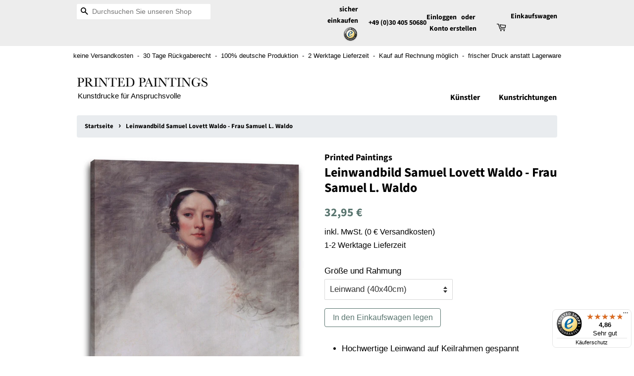

--- FILE ---
content_type: text/html; charset=utf-8
request_url: https://printed-paintings.de/products/leinwand-auf-keilrahmen-samuel-20lovett-20waldo-7963b
body_size: 21142
content:
<!doctype html>
<html class="no-js">
<head>

    <!-- Basic page needs ================================================== -->
    <meta charset="utf-8">
    <meta http-equiv="X-UA-Compatible" content="IE=edge,chrome=1">

    


    <!-- Title and description ================================================== -->
    <title>
    Kunstdruck Samuel Lovett Waldo - Frau Samuel L. Waldo &ndash; Printed Paintings
    </title>

    
    <meta name="description" content="Qualitätskunstdruck aus Deutschland ✓ Mehrere Größen und Rahmungen ✓ versandkostenfrei ✓ 30 Tage Rückgaberecht ✓ 1-2 Werktage Lieferzeit ✓ Preis-Leistungs-Sieger ✓ über 10.000 Motive ✓ zertifizierter Shop (Trusted Shops)">
    

    <!-- Social meta ================================================== -->
    <!-- /snippets/social-meta-tags.liquid -->




<meta property="og:site_name" content="Printed Paintings">
<meta property="og:url" content="https://printed-paintings.de/products/leinwand-auf-keilrahmen-samuel-20lovett-20waldo-7963b">
<meta property="og:title" content="Leinwandbild Samuel Lovett Waldo - Frau Samuel L. Waldo">
<meta property="og:type" content="product">
<meta property="og:description" content="Qualitätskunstdruck aus Deutschland ✓ Mehrere Größen und Rahmungen ✓ versandkostenfrei ✓ 30 Tage Rückgaberecht ✓ 1-2 Werktage Lieferzeit ✓ Preis-Leistungs-Sieger ✓ über 10.000 Motive ✓ zertifizierter Shop (Trusted Shops)">

  <meta property="og:price:amount" content="32,95">
  <meta property="og:price:currency" content="EUR">

<meta property="og:image" content="http://printed-paintings.de/cdn/shop/products/3669_CAL_PI_1_quadratic_1200x1200.jpg?v=1632838474"><meta property="og:image" content="http://printed-paintings.de/cdn/shop/products/3669_CAL_PI_2_quadratic_1200x1200.jpg?v=1632838474"><meta property="og:image" content="http://printed-paintings.de/cdn/shop/products/3669_CAL_PI_3_quadratic_1200x1200.jpg?v=1632838474">
<meta property="og:image:secure_url" content="https://printed-paintings.de/cdn/shop/products/3669_CAL_PI_1_quadratic_1200x1200.jpg?v=1632838474"><meta property="og:image:secure_url" content="https://printed-paintings.de/cdn/shop/products/3669_CAL_PI_2_quadratic_1200x1200.jpg?v=1632838474"><meta property="og:image:secure_url" content="https://printed-paintings.de/cdn/shop/products/3669_CAL_PI_3_quadratic_1200x1200.jpg?v=1632838474">


<meta name="twitter:card" content="summary_large_image">
<meta name="twitter:title" content="Leinwandbild Samuel Lovett Waldo - Frau Samuel L. Waldo">
<meta name="twitter:description" content="Qualitätskunstdruck aus Deutschland ✓ Mehrere Größen und Rahmungen ✓ versandkostenfrei ✓ 30 Tage Rückgaberecht ✓ 1-2 Werktage Lieferzeit ✓ Preis-Leistungs-Sieger ✓ über 10.000 Motive ✓ zertifizierter Shop (Trusted Shops)">


    <!-- Helpers ================================================== -->
    <link rel="canonical" href="https://printed-paintings.de/products/leinwand-auf-keilrahmen-samuel-20lovett-20waldo-7963b">
    <meta name="viewport" content="width=device-width,initial-scale=1">
    <meta name="theme-color" content="#59756f">
    <!-- Google Search Console Verification ... -->
    <meta name="google-site-verification" content="9Np8lr455rfy209c-LanRqEIY2yxPe2qEETWVbwo99M" />

    <!-- CSS ================================================== -->
    <!-- Bootstrap CSS -->
    <link rel="stylesheet" href="https://stackpath.bootstrapcdn.com/bootstrap/4.3.1/css/bootstrap.min.css" integrity="sha384-ggOyR0iXCbMQv3Xipma34MD+dH/1fQ784/j6cY/iJTQUOhcWr7x9JvoRxT2MZw1T" crossorigin="anonymous">
    <link href="//printed-paintings.de/cdn/shop/t/3/assets/timber.scss.css?v=106757328836978170461759259421" rel="stylesheet" type="text/css" media="all" />
    <link href="//printed-paintings.de/cdn/shop/t/3/assets/theme.scss.css?v=65107836385841215481759259420" rel="stylesheet" type="text/css" media="all" />


    <script>
        window.theme = window.theme || {};

        var theme = {
            strings: {
                addToCart: "In den Einkaufswagen legen",
                soldOut: "Ausverkauft",
                unavailable: "Nicht verfügbar",
                zoomClose: "Schließen (Esc)",
                zoomPrev: "Vorige (Linke Pfeiltaste)",
                zoomNext: "Nächste (Rechte Pfeiltaste)",
                addressError: "Kann die Adresse nicht finden",
                addressNoResults: "Keine Ergebnisse für diese Adresse",
                addressQueryLimit: "Sie haben die Google- API-Nutzungsgrenze überschritten. Betrachten wir zu einem \u003ca href=\"https:\/\/developers.google.com\/maps\/premium\/usage-limits\"\u003ePremium-Paket\u003c\/a\u003e zu aktualisieren.",
                authError: "Es gab ein Problem bei Google Maps API Konto zu authentifizieren."
            },
            settings: {
                // Adding some settings to allow the editor to update correctly when they are changed
                enableWideLayout: false,
                typeAccentTransform: false,
                typeAccentSpacing: false,
                baseFontSize: '17px',
                headerBaseFontSize: '26px',
                accentFontSize: '16px'
            },
            variables: {
                mediaQueryMedium: 'screen and (max-width: 768px)',
                bpSmall: false
            },
            moneyFormat: "{{amount_with_comma_separator}} €"
        }
        document.documentElement.className = document.documentElement.className.replace('no-js', 'supports-js');
    </script>

    <!-- Header hook for plugins ================================================== -->
    <!-- This is also where the Analytics code is injected -->
    <script>window.performance && window.performance.mark && window.performance.mark('shopify.content_for_header.start');</script><meta name="google-site-verification" content="7YgaZXWrKfpI3V0n0Eqwn16hnksAqKa9LwbiBh9Ds7Y">
<meta id="shopify-digital-wallet" name="shopify-digital-wallet" content="/5299568674/digital_wallets/dialog">
<meta name="shopify-checkout-api-token" content="359ba8c0421e444db4d4c3a5e036d9cb">
<meta id="in-context-paypal-metadata" data-shop-id="5299568674" data-venmo-supported="false" data-environment="production" data-locale="de_DE" data-paypal-v4="true" data-currency="EUR">
<link rel="alternate" type="application/json+oembed" href="https://printed-paintings.de/products/leinwand-auf-keilrahmen-samuel-20lovett-20waldo-7963b.oembed">
<script async="async" src="/checkouts/internal/preloads.js?locale=de-DE"></script>
<link rel="preconnect" href="https://shop.app" crossorigin="anonymous">
<script async="async" src="https://shop.app/checkouts/internal/preloads.js?locale=de-DE&shop_id=5299568674" crossorigin="anonymous"></script>
<script id="shopify-features" type="application/json">{"accessToken":"359ba8c0421e444db4d4c3a5e036d9cb","betas":["rich-media-storefront-analytics"],"domain":"printed-paintings.de","predictiveSearch":true,"shopId":5299568674,"locale":"de"}</script>
<script>var Shopify = Shopify || {};
Shopify.shop = "printed-paintings.myshopify.com";
Shopify.locale = "de";
Shopify.currency = {"active":"EUR","rate":"1.0"};
Shopify.country = "DE";
Shopify.theme = {"name":"Minimal","id":73083158562,"schema_name":"Minimal","schema_version":"10.1.1","theme_store_id":380,"role":"main"};
Shopify.theme.handle = "null";
Shopify.theme.style = {"id":null,"handle":null};
Shopify.cdnHost = "printed-paintings.de/cdn";
Shopify.routes = Shopify.routes || {};
Shopify.routes.root = "/";</script>
<script type="module">!function(o){(o.Shopify=o.Shopify||{}).modules=!0}(window);</script>
<script>!function(o){function n(){var o=[];function n(){o.push(Array.prototype.slice.apply(arguments))}return n.q=o,n}var t=o.Shopify=o.Shopify||{};t.loadFeatures=n(),t.autoloadFeatures=n()}(window);</script>
<script>
  window.ShopifyPay = window.ShopifyPay || {};
  window.ShopifyPay.apiHost = "shop.app\/pay";
  window.ShopifyPay.redirectState = null;
</script>
<script id="shop-js-analytics" type="application/json">{"pageType":"product"}</script>
<script defer="defer" async type="module" src="//printed-paintings.de/cdn/shopifycloud/shop-js/modules/v2/client.init-shop-cart-sync_e98Ab_XN.de.esm.js"></script>
<script defer="defer" async type="module" src="//printed-paintings.de/cdn/shopifycloud/shop-js/modules/v2/chunk.common_Pcw9EP95.esm.js"></script>
<script defer="defer" async type="module" src="//printed-paintings.de/cdn/shopifycloud/shop-js/modules/v2/chunk.modal_CzmY4ZhL.esm.js"></script>
<script type="module">
  await import("//printed-paintings.de/cdn/shopifycloud/shop-js/modules/v2/client.init-shop-cart-sync_e98Ab_XN.de.esm.js");
await import("//printed-paintings.de/cdn/shopifycloud/shop-js/modules/v2/chunk.common_Pcw9EP95.esm.js");
await import("//printed-paintings.de/cdn/shopifycloud/shop-js/modules/v2/chunk.modal_CzmY4ZhL.esm.js");

  window.Shopify.SignInWithShop?.initShopCartSync?.({"fedCMEnabled":true,"windoidEnabled":true});

</script>
<script>
  window.Shopify = window.Shopify || {};
  if (!window.Shopify.featureAssets) window.Shopify.featureAssets = {};
  window.Shopify.featureAssets['shop-js'] = {"shop-cart-sync":["modules/v2/client.shop-cart-sync_DazCVyJ3.de.esm.js","modules/v2/chunk.common_Pcw9EP95.esm.js","modules/v2/chunk.modal_CzmY4ZhL.esm.js"],"init-fed-cm":["modules/v2/client.init-fed-cm_D0AulfmK.de.esm.js","modules/v2/chunk.common_Pcw9EP95.esm.js","modules/v2/chunk.modal_CzmY4ZhL.esm.js"],"shop-cash-offers":["modules/v2/client.shop-cash-offers_BISyWFEA.de.esm.js","modules/v2/chunk.common_Pcw9EP95.esm.js","modules/v2/chunk.modal_CzmY4ZhL.esm.js"],"shop-login-button":["modules/v2/client.shop-login-button_D_c1vx_E.de.esm.js","modules/v2/chunk.common_Pcw9EP95.esm.js","modules/v2/chunk.modal_CzmY4ZhL.esm.js"],"pay-button":["modules/v2/client.pay-button_CHADzJ4g.de.esm.js","modules/v2/chunk.common_Pcw9EP95.esm.js","modules/v2/chunk.modal_CzmY4ZhL.esm.js"],"shop-button":["modules/v2/client.shop-button_CQnD2U3v.de.esm.js","modules/v2/chunk.common_Pcw9EP95.esm.js","modules/v2/chunk.modal_CzmY4ZhL.esm.js"],"avatar":["modules/v2/client.avatar_BTnouDA3.de.esm.js"],"init-windoid":["modules/v2/client.init-windoid_CmA0-hrC.de.esm.js","modules/v2/chunk.common_Pcw9EP95.esm.js","modules/v2/chunk.modal_CzmY4ZhL.esm.js"],"init-shop-for-new-customer-accounts":["modules/v2/client.init-shop-for-new-customer-accounts_BCzC_Mib.de.esm.js","modules/v2/client.shop-login-button_D_c1vx_E.de.esm.js","modules/v2/chunk.common_Pcw9EP95.esm.js","modules/v2/chunk.modal_CzmY4ZhL.esm.js"],"init-shop-email-lookup-coordinator":["modules/v2/client.init-shop-email-lookup-coordinator_DYzOit4u.de.esm.js","modules/v2/chunk.common_Pcw9EP95.esm.js","modules/v2/chunk.modal_CzmY4ZhL.esm.js"],"init-shop-cart-sync":["modules/v2/client.init-shop-cart-sync_e98Ab_XN.de.esm.js","modules/v2/chunk.common_Pcw9EP95.esm.js","modules/v2/chunk.modal_CzmY4ZhL.esm.js"],"shop-toast-manager":["modules/v2/client.shop-toast-manager_Bc-1elH8.de.esm.js","modules/v2/chunk.common_Pcw9EP95.esm.js","modules/v2/chunk.modal_CzmY4ZhL.esm.js"],"init-customer-accounts":["modules/v2/client.init-customer-accounts_CqlRHmZs.de.esm.js","modules/v2/client.shop-login-button_D_c1vx_E.de.esm.js","modules/v2/chunk.common_Pcw9EP95.esm.js","modules/v2/chunk.modal_CzmY4ZhL.esm.js"],"init-customer-accounts-sign-up":["modules/v2/client.init-customer-accounts-sign-up_DZmBw6yB.de.esm.js","modules/v2/client.shop-login-button_D_c1vx_E.de.esm.js","modules/v2/chunk.common_Pcw9EP95.esm.js","modules/v2/chunk.modal_CzmY4ZhL.esm.js"],"shop-follow-button":["modules/v2/client.shop-follow-button_Cx-w7rSq.de.esm.js","modules/v2/chunk.common_Pcw9EP95.esm.js","modules/v2/chunk.modal_CzmY4ZhL.esm.js"],"checkout-modal":["modules/v2/client.checkout-modal_Djjmh8qM.de.esm.js","modules/v2/chunk.common_Pcw9EP95.esm.js","modules/v2/chunk.modal_CzmY4ZhL.esm.js"],"shop-login":["modules/v2/client.shop-login_DMZMgoZf.de.esm.js","modules/v2/chunk.common_Pcw9EP95.esm.js","modules/v2/chunk.modal_CzmY4ZhL.esm.js"],"lead-capture":["modules/v2/client.lead-capture_SqejaEd8.de.esm.js","modules/v2/chunk.common_Pcw9EP95.esm.js","modules/v2/chunk.modal_CzmY4ZhL.esm.js"],"payment-terms":["modules/v2/client.payment-terms_DUeEqFTJ.de.esm.js","modules/v2/chunk.common_Pcw9EP95.esm.js","modules/v2/chunk.modal_CzmY4ZhL.esm.js"]};
</script>
<script>(function() {
  var isLoaded = false;
  function asyncLoad() {
    if (isLoaded) return;
    isLoaded = true;
    var urls = ["https:\/\/tseish-app.connect.trustedshops.com\/esc.js?apiBaseUrl=aHR0cHM6Ly90c2Vpc2gtYXBwLmNvbm5lY3QudHJ1c3RlZHNob3BzLmNvbQ==\u0026instanceId=cHJpbnRlZC1wYWludGluZ3MubXlzaG9waWZ5LmNvbQ==\u0026shop=printed-paintings.myshopify.com"];
    for (var i = 0; i < urls.length; i++) {
      var s = document.createElement('script');
      s.type = 'text/javascript';
      s.async = true;
      s.src = urls[i];
      var x = document.getElementsByTagName('script')[0];
      x.parentNode.insertBefore(s, x);
    }
  };
  if(window.attachEvent) {
    window.attachEvent('onload', asyncLoad);
  } else {
    window.addEventListener('load', asyncLoad, false);
  }
})();</script>
<script id="__st">var __st={"a":5299568674,"offset":3600,"reqid":"6169cdf1-9406-4a15-b660-16a41586d48d-1769211607","pageurl":"printed-paintings.de\/products\/leinwand-auf-keilrahmen-samuel-20lovett-20waldo-7963b","u":"51ebb6c04f17","p":"product","rtyp":"product","rid":3743887097890};</script>
<script>window.ShopifyPaypalV4VisibilityTracking = true;</script>
<script id="captcha-bootstrap">!function(){'use strict';const t='contact',e='account',n='new_comment',o=[[t,t],['blogs',n],['comments',n],[t,'customer']],c=[[e,'customer_login'],[e,'guest_login'],[e,'recover_customer_password'],[e,'create_customer']],r=t=>t.map((([t,e])=>`form[action*='/${t}']:not([data-nocaptcha='true']) input[name='form_type'][value='${e}']`)).join(','),a=t=>()=>t?[...document.querySelectorAll(t)].map((t=>t.form)):[];function s(){const t=[...o],e=r(t);return a(e)}const i='password',u='form_key',d=['recaptcha-v3-token','g-recaptcha-response','h-captcha-response',i],f=()=>{try{return window.sessionStorage}catch{return}},m='__shopify_v',_=t=>t.elements[u];function p(t,e,n=!1){try{const o=window.sessionStorage,c=JSON.parse(o.getItem(e)),{data:r}=function(t){const{data:e,action:n}=t;return t[m]||n?{data:e,action:n}:{data:t,action:n}}(c);for(const[e,n]of Object.entries(r))t.elements[e]&&(t.elements[e].value=n);n&&o.removeItem(e)}catch(o){console.error('form repopulation failed',{error:o})}}const l='form_type',E='cptcha';function T(t){t.dataset[E]=!0}const w=window,h=w.document,L='Shopify',v='ce_forms',y='captcha';let A=!1;((t,e)=>{const n=(g='f06e6c50-85a8-45c8-87d0-21a2b65856fe',I='https://cdn.shopify.com/shopifycloud/storefront-forms-hcaptcha/ce_storefront_forms_captcha_hcaptcha.v1.5.2.iife.js',D={infoText:'Durch hCaptcha geschützt',privacyText:'Datenschutz',termsText:'Allgemeine Geschäftsbedingungen'},(t,e,n)=>{const o=w[L][v],c=o.bindForm;if(c)return c(t,g,e,D).then(n);var r;o.q.push([[t,g,e,D],n]),r=I,A||(h.body.append(Object.assign(h.createElement('script'),{id:'captcha-provider',async:!0,src:r})),A=!0)});var g,I,D;w[L]=w[L]||{},w[L][v]=w[L][v]||{},w[L][v].q=[],w[L][y]=w[L][y]||{},w[L][y].protect=function(t,e){n(t,void 0,e),T(t)},Object.freeze(w[L][y]),function(t,e,n,w,h,L){const[v,y,A,g]=function(t,e,n){const i=e?o:[],u=t?c:[],d=[...i,...u],f=r(d),m=r(i),_=r(d.filter((([t,e])=>n.includes(e))));return[a(f),a(m),a(_),s()]}(w,h,L),I=t=>{const e=t.target;return e instanceof HTMLFormElement?e:e&&e.form},D=t=>v().includes(t);t.addEventListener('submit',(t=>{const e=I(t);if(!e)return;const n=D(e)&&!e.dataset.hcaptchaBound&&!e.dataset.recaptchaBound,o=_(e),c=g().includes(e)&&(!o||!o.value);(n||c)&&t.preventDefault(),c&&!n&&(function(t){try{if(!f())return;!function(t){const e=f();if(!e)return;const n=_(t);if(!n)return;const o=n.value;o&&e.removeItem(o)}(t);const e=Array.from(Array(32),(()=>Math.random().toString(36)[2])).join('');!function(t,e){_(t)||t.append(Object.assign(document.createElement('input'),{type:'hidden',name:u})),t.elements[u].value=e}(t,e),function(t,e){const n=f();if(!n)return;const o=[...t.querySelectorAll(`input[type='${i}']`)].map((({name:t})=>t)),c=[...d,...o],r={};for(const[a,s]of new FormData(t).entries())c.includes(a)||(r[a]=s);n.setItem(e,JSON.stringify({[m]:1,action:t.action,data:r}))}(t,e)}catch(e){console.error('failed to persist form',e)}}(e),e.submit())}));const S=(t,e)=>{t&&!t.dataset[E]&&(n(t,e.some((e=>e===t))),T(t))};for(const o of['focusin','change'])t.addEventListener(o,(t=>{const e=I(t);D(e)&&S(e,y())}));const B=e.get('form_key'),M=e.get(l),P=B&&M;t.addEventListener('DOMContentLoaded',(()=>{const t=y();if(P)for(const e of t)e.elements[l].value===M&&p(e,B);[...new Set([...A(),...v().filter((t=>'true'===t.dataset.shopifyCaptcha))])].forEach((e=>S(e,t)))}))}(h,new URLSearchParams(w.location.search),n,t,e,['guest_login'])})(!0,!0)}();</script>
<script integrity="sha256-4kQ18oKyAcykRKYeNunJcIwy7WH5gtpwJnB7kiuLZ1E=" data-source-attribution="shopify.loadfeatures" defer="defer" src="//printed-paintings.de/cdn/shopifycloud/storefront/assets/storefront/load_feature-a0a9edcb.js" crossorigin="anonymous"></script>
<script crossorigin="anonymous" defer="defer" src="//printed-paintings.de/cdn/shopifycloud/storefront/assets/shopify_pay/storefront-65b4c6d7.js?v=20250812"></script>
<script data-source-attribution="shopify.dynamic_checkout.dynamic.init">var Shopify=Shopify||{};Shopify.PaymentButton=Shopify.PaymentButton||{isStorefrontPortableWallets:!0,init:function(){window.Shopify.PaymentButton.init=function(){};var t=document.createElement("script");t.src="https://printed-paintings.de/cdn/shopifycloud/portable-wallets/latest/portable-wallets.de.js",t.type="module",document.head.appendChild(t)}};
</script>
<script data-source-attribution="shopify.dynamic_checkout.buyer_consent">
  function portableWalletsHideBuyerConsent(e){var t=document.getElementById("shopify-buyer-consent"),n=document.getElementById("shopify-subscription-policy-button");t&&n&&(t.classList.add("hidden"),t.setAttribute("aria-hidden","true"),n.removeEventListener("click",e))}function portableWalletsShowBuyerConsent(e){var t=document.getElementById("shopify-buyer-consent"),n=document.getElementById("shopify-subscription-policy-button");t&&n&&(t.classList.remove("hidden"),t.removeAttribute("aria-hidden"),n.addEventListener("click",e))}window.Shopify?.PaymentButton&&(window.Shopify.PaymentButton.hideBuyerConsent=portableWalletsHideBuyerConsent,window.Shopify.PaymentButton.showBuyerConsent=portableWalletsShowBuyerConsent);
</script>
<script data-source-attribution="shopify.dynamic_checkout.cart.bootstrap">document.addEventListener("DOMContentLoaded",(function(){function t(){return document.querySelector("shopify-accelerated-checkout-cart, shopify-accelerated-checkout")}if(t())Shopify.PaymentButton.init();else{new MutationObserver((function(e,n){t()&&(Shopify.PaymentButton.init(),n.disconnect())})).observe(document.body,{childList:!0,subtree:!0})}}));
</script>
<script id='scb4127' type='text/javascript' async='' src='https://printed-paintings.de/cdn/shopifycloud/privacy-banner/storefront-banner.js'></script><link id="shopify-accelerated-checkout-styles" rel="stylesheet" media="screen" href="https://printed-paintings.de/cdn/shopifycloud/portable-wallets/latest/accelerated-checkout-backwards-compat.css" crossorigin="anonymous">
<style id="shopify-accelerated-checkout-cart">
        #shopify-buyer-consent {
  margin-top: 1em;
  display: inline-block;
  width: 100%;
}

#shopify-buyer-consent.hidden {
  display: none;
}

#shopify-subscription-policy-button {
  background: none;
  border: none;
  padding: 0;
  text-decoration: underline;
  font-size: inherit;
  cursor: pointer;
}

#shopify-subscription-policy-button::before {
  box-shadow: none;
}

      </style>

<script>window.performance && window.performance.mark && window.performance.mark('shopify.content_for_header.end');</script>

    <script src="//printed-paintings.de/cdn/shop/t/3/assets/jquery-2.2.3.min.js?v=58211863146907186831558804063" type="text/javascript"></script>

    <script src="//printed-paintings.de/cdn/shop/t/3/assets/lazysizes.min.js?v=177476512571513845041558804063" async="async"></script>

    
    

    <script src="//printed-paintings.de/cdn/shop/t/3/assets/global-helpers.js?v=136946721513719925731561458689" type="text/javascript"></script>
    <script src="//printed-paintings.de/cdn/shop/t/3/assets/cookie-approval-popup.js?v=99514245481109241781561466650" type="text/javascript"></script>
    <!-- <script src="https://img.printedpaintings.de/js/shopify.js"></script> -->
    <script src="https://shopify.prints-galore.de/js/shopify.js"></script>


    <!-- Global site tag (gtag.js) - Google Ads: 726180109 -->
    <script async src="https://www.googletagmanager.com/gtag/js?id=AW-726180109"></script>
    <script>
        window.dataLayer = window.dataLayer || [];
        function gtag(){dataLayer.push(arguments);}
        gtag('js', new Date());
        gtag('config', 'AW-726180109');
    </script>
<!--     <script>
        gtag('event', 'page_view', {
            'send_to': 'AW-726180109',
            'value': 'replace with value',
            'items': [{
                'id': 'replace with value',
                'google_business_vertical': 'retail'
            }]
        })
    </script> -->
<link href="https://monorail-edge.shopifysvc.com" rel="dns-prefetch">
<script>(function(){if ("sendBeacon" in navigator && "performance" in window) {try {var session_token_from_headers = performance.getEntriesByType('navigation')[0].serverTiming.find(x => x.name == '_s').description;} catch {var session_token_from_headers = undefined;}var session_cookie_matches = document.cookie.match(/_shopify_s=([^;]*)/);var session_token_from_cookie = session_cookie_matches && session_cookie_matches.length === 2 ? session_cookie_matches[1] : "";var session_token = session_token_from_headers || session_token_from_cookie || "";function handle_abandonment_event(e) {var entries = performance.getEntries().filter(function(entry) {return /monorail-edge.shopifysvc.com/.test(entry.name);});if (!window.abandonment_tracked && entries.length === 0) {window.abandonment_tracked = true;var currentMs = Date.now();var navigation_start = performance.timing.navigationStart;var payload = {shop_id: 5299568674,url: window.location.href,navigation_start,duration: currentMs - navigation_start,session_token,page_type: "product"};window.navigator.sendBeacon("https://monorail-edge.shopifysvc.com/v1/produce", JSON.stringify({schema_id: "online_store_buyer_site_abandonment/1.1",payload: payload,metadata: {event_created_at_ms: currentMs,event_sent_at_ms: currentMs}}));}}window.addEventListener('pagehide', handle_abandonment_event);}}());</script>
<script id="web-pixels-manager-setup">(function e(e,d,r,n,o){if(void 0===o&&(o={}),!Boolean(null===(a=null===(i=window.Shopify)||void 0===i?void 0:i.analytics)||void 0===a?void 0:a.replayQueue)){var i,a;window.Shopify=window.Shopify||{};var t=window.Shopify;t.analytics=t.analytics||{};var s=t.analytics;s.replayQueue=[],s.publish=function(e,d,r){return s.replayQueue.push([e,d,r]),!0};try{self.performance.mark("wpm:start")}catch(e){}var l=function(){var e={modern:/Edge?\/(1{2}[4-9]|1[2-9]\d|[2-9]\d{2}|\d{4,})\.\d+(\.\d+|)|Firefox\/(1{2}[4-9]|1[2-9]\d|[2-9]\d{2}|\d{4,})\.\d+(\.\d+|)|Chrom(ium|e)\/(9{2}|\d{3,})\.\d+(\.\d+|)|(Maci|X1{2}).+ Version\/(15\.\d+|(1[6-9]|[2-9]\d|\d{3,})\.\d+)([,.]\d+|)( \(\w+\)|)( Mobile\/\w+|) Safari\/|Chrome.+OPR\/(9{2}|\d{3,})\.\d+\.\d+|(CPU[ +]OS|iPhone[ +]OS|CPU[ +]iPhone|CPU IPhone OS|CPU iPad OS)[ +]+(15[._]\d+|(1[6-9]|[2-9]\d|\d{3,})[._]\d+)([._]\d+|)|Android:?[ /-](13[3-9]|1[4-9]\d|[2-9]\d{2}|\d{4,})(\.\d+|)(\.\d+|)|Android.+Firefox\/(13[5-9]|1[4-9]\d|[2-9]\d{2}|\d{4,})\.\d+(\.\d+|)|Android.+Chrom(ium|e)\/(13[3-9]|1[4-9]\d|[2-9]\d{2}|\d{4,})\.\d+(\.\d+|)|SamsungBrowser\/([2-9]\d|\d{3,})\.\d+/,legacy:/Edge?\/(1[6-9]|[2-9]\d|\d{3,})\.\d+(\.\d+|)|Firefox\/(5[4-9]|[6-9]\d|\d{3,})\.\d+(\.\d+|)|Chrom(ium|e)\/(5[1-9]|[6-9]\d|\d{3,})\.\d+(\.\d+|)([\d.]+$|.*Safari\/(?![\d.]+ Edge\/[\d.]+$))|(Maci|X1{2}).+ Version\/(10\.\d+|(1[1-9]|[2-9]\d|\d{3,})\.\d+)([,.]\d+|)( \(\w+\)|)( Mobile\/\w+|) Safari\/|Chrome.+OPR\/(3[89]|[4-9]\d|\d{3,})\.\d+\.\d+|(CPU[ +]OS|iPhone[ +]OS|CPU[ +]iPhone|CPU IPhone OS|CPU iPad OS)[ +]+(10[._]\d+|(1[1-9]|[2-9]\d|\d{3,})[._]\d+)([._]\d+|)|Android:?[ /-](13[3-9]|1[4-9]\d|[2-9]\d{2}|\d{4,})(\.\d+|)(\.\d+|)|Mobile Safari.+OPR\/([89]\d|\d{3,})\.\d+\.\d+|Android.+Firefox\/(13[5-9]|1[4-9]\d|[2-9]\d{2}|\d{4,})\.\d+(\.\d+|)|Android.+Chrom(ium|e)\/(13[3-9]|1[4-9]\d|[2-9]\d{2}|\d{4,})\.\d+(\.\d+|)|Android.+(UC? ?Browser|UCWEB|U3)[ /]?(15\.([5-9]|\d{2,})|(1[6-9]|[2-9]\d|\d{3,})\.\d+)\.\d+|SamsungBrowser\/(5\.\d+|([6-9]|\d{2,})\.\d+)|Android.+MQ{2}Browser\/(14(\.(9|\d{2,})|)|(1[5-9]|[2-9]\d|\d{3,})(\.\d+|))(\.\d+|)|K[Aa][Ii]OS\/(3\.\d+|([4-9]|\d{2,})\.\d+)(\.\d+|)/},d=e.modern,r=e.legacy,n=navigator.userAgent;return n.match(d)?"modern":n.match(r)?"legacy":"unknown"}(),u="modern"===l?"modern":"legacy",c=(null!=n?n:{modern:"",legacy:""})[u],f=function(e){return[e.baseUrl,"/wpm","/b",e.hashVersion,"modern"===e.buildTarget?"m":"l",".js"].join("")}({baseUrl:d,hashVersion:r,buildTarget:u}),m=function(e){var d=e.version,r=e.bundleTarget,n=e.surface,o=e.pageUrl,i=e.monorailEndpoint;return{emit:function(e){var a=e.status,t=e.errorMsg,s=(new Date).getTime(),l=JSON.stringify({metadata:{event_sent_at_ms:s},events:[{schema_id:"web_pixels_manager_load/3.1",payload:{version:d,bundle_target:r,page_url:o,status:a,surface:n,error_msg:t},metadata:{event_created_at_ms:s}}]});if(!i)return console&&console.warn&&console.warn("[Web Pixels Manager] No Monorail endpoint provided, skipping logging."),!1;try{return self.navigator.sendBeacon.bind(self.navigator)(i,l)}catch(e){}var u=new XMLHttpRequest;try{return u.open("POST",i,!0),u.setRequestHeader("Content-Type","text/plain"),u.send(l),!0}catch(e){return console&&console.warn&&console.warn("[Web Pixels Manager] Got an unhandled error while logging to Monorail."),!1}}}}({version:r,bundleTarget:l,surface:e.surface,pageUrl:self.location.href,monorailEndpoint:e.monorailEndpoint});try{o.browserTarget=l,function(e){var d=e.src,r=e.async,n=void 0===r||r,o=e.onload,i=e.onerror,a=e.sri,t=e.scriptDataAttributes,s=void 0===t?{}:t,l=document.createElement("script"),u=document.querySelector("head"),c=document.querySelector("body");if(l.async=n,l.src=d,a&&(l.integrity=a,l.crossOrigin="anonymous"),s)for(var f in s)if(Object.prototype.hasOwnProperty.call(s,f))try{l.dataset[f]=s[f]}catch(e){}if(o&&l.addEventListener("load",o),i&&l.addEventListener("error",i),u)u.appendChild(l);else{if(!c)throw new Error("Did not find a head or body element to append the script");c.appendChild(l)}}({src:f,async:!0,onload:function(){if(!function(){var e,d;return Boolean(null===(d=null===(e=window.Shopify)||void 0===e?void 0:e.analytics)||void 0===d?void 0:d.initialized)}()){var d=window.webPixelsManager.init(e)||void 0;if(d){var r=window.Shopify.analytics;r.replayQueue.forEach((function(e){var r=e[0],n=e[1],o=e[2];d.publishCustomEvent(r,n,o)})),r.replayQueue=[],r.publish=d.publishCustomEvent,r.visitor=d.visitor,r.initialized=!0}}},onerror:function(){return m.emit({status:"failed",errorMsg:"".concat(f," has failed to load")})},sri:function(e){var d=/^sha384-[A-Za-z0-9+/=]+$/;return"string"==typeof e&&d.test(e)}(c)?c:"",scriptDataAttributes:o}),m.emit({status:"loading"})}catch(e){m.emit({status:"failed",errorMsg:(null==e?void 0:e.message)||"Unknown error"})}}})({shopId: 5299568674,storefrontBaseUrl: "https://printed-paintings.de",extensionsBaseUrl: "https://extensions.shopifycdn.com/cdn/shopifycloud/web-pixels-manager",monorailEndpoint: "https://monorail-edge.shopifysvc.com/unstable/produce_batch",surface: "storefront-renderer",enabledBetaFlags: ["2dca8a86"],webPixelsConfigList: [{"id":"2366832907","configuration":"{\"config\":\"{\\\"google_tag_ids\\\":[\\\"AW-726180109\\\"],\\\"target_country\\\":\\\"ZZ\\\",\\\"gtag_events\\\":[{\\\"type\\\":\\\"begin_checkout\\\",\\\"action_label\\\":\\\"AW-726180109\\\"},{\\\"type\\\":\\\"search\\\",\\\"action_label\\\":\\\"AW-726180109\\\"},{\\\"type\\\":\\\"view_item\\\",\\\"action_label\\\":\\\"AW-726180109\\\"},{\\\"type\\\":\\\"purchase\\\",\\\"action_label\\\":[\\\"AW-726180109\\\/oM_hCMvSu6UBEI3CotoC\\\",\\\"AW-726180109\\\"]},{\\\"type\\\":\\\"page_view\\\",\\\"action_label\\\":[\\\"AW-726180109\\\/qmgZCMjSu6UBEI3CotoC\\\",\\\"AW-726180109\\\"]},{\\\"type\\\":\\\"add_payment_info\\\",\\\"action_label\\\":\\\"AW-726180109\\\"},{\\\"type\\\":\\\"add_to_cart\\\",\\\"action_label\\\":\\\"AW-726180109\\\"}],\\\"enable_monitoring_mode\\\":false}\"}","eventPayloadVersion":"v1","runtimeContext":"OPEN","scriptVersion":"b2a88bafab3e21179ed38636efcd8a93","type":"APP","apiClientId":1780363,"privacyPurposes":[],"dataSharingAdjustments":{"protectedCustomerApprovalScopes":["read_customer_address","read_customer_email","read_customer_name","read_customer_personal_data","read_customer_phone"]}},{"id":"176259339","eventPayloadVersion":"v1","runtimeContext":"LAX","scriptVersion":"1","type":"CUSTOM","privacyPurposes":["ANALYTICS"],"name":"Google Analytics tag (migrated)"},{"id":"shopify-app-pixel","configuration":"{}","eventPayloadVersion":"v1","runtimeContext":"STRICT","scriptVersion":"0450","apiClientId":"shopify-pixel","type":"APP","privacyPurposes":["ANALYTICS","MARKETING"]},{"id":"shopify-custom-pixel","eventPayloadVersion":"v1","runtimeContext":"LAX","scriptVersion":"0450","apiClientId":"shopify-pixel","type":"CUSTOM","privacyPurposes":["ANALYTICS","MARKETING"]}],isMerchantRequest: false,initData: {"shop":{"name":"Printed Paintings","paymentSettings":{"currencyCode":"EUR"},"myshopifyDomain":"printed-paintings.myshopify.com","countryCode":"DE","storefrontUrl":"https:\/\/printed-paintings.de"},"customer":null,"cart":null,"checkout":null,"productVariants":[{"price":{"amount":32.95,"currencyCode":"EUR"},"product":{"title":"Leinwandbild Samuel Lovett Waldo - Frau Samuel L. Waldo","vendor":"Printed Paintings","id":"3743887097890","untranslatedTitle":"Leinwandbild Samuel Lovett Waldo - Frau Samuel L. Waldo","url":"\/products\/leinwand-auf-keilrahmen-samuel-20lovett-20waldo-7963b","type":"Leinwand"},"id":"28774051086370","image":{"src":"\/\/printed-paintings.de\/cdn\/shop\/products\/3669_CAL_PI_1_quadratic.jpg?v=1632838474"},"sku":"CAL_3669_40x40","title":"Leinwand (40x40cm)","untranslatedTitle":"Leinwand (40x40cm)"},{"price":{"amount":39.95,"currencyCode":"EUR"},"product":{"title":"Leinwandbild Samuel Lovett Waldo - Frau Samuel L. Waldo","vendor":"Printed Paintings","id":"3743887097890","untranslatedTitle":"Leinwandbild Samuel Lovett Waldo - Frau Samuel L. Waldo","url":"\/products\/leinwand-auf-keilrahmen-samuel-20lovett-20waldo-7963b","type":"Leinwand"},"id":"28774051119138","image":{"src":"\/\/printed-paintings.de\/cdn\/shop\/products\/3669_CAL_PI_1_quadratic.jpg?v=1632838474"},"sku":"CAL_3669_60x60","title":"Leinwand (60x60cm)","untranslatedTitle":"Leinwand (60x60cm)"},{"price":{"amount":49.95,"currencyCode":"EUR"},"product":{"title":"Leinwandbild Samuel Lovett Waldo - Frau Samuel L. Waldo","vendor":"Printed Paintings","id":"3743887097890","untranslatedTitle":"Leinwandbild Samuel Lovett Waldo - Frau Samuel L. Waldo","url":"\/products\/leinwand-auf-keilrahmen-samuel-20lovett-20waldo-7963b","type":"Leinwand"},"id":"28774051151906","image":{"src":"\/\/printed-paintings.de\/cdn\/shop\/products\/3669_CAL_PI_1_quadratic.jpg?v=1632838474"},"sku":"CAL_3669_70x70","title":"Leinwand (70x70cm)","untranslatedTitle":"Leinwand (70x70cm)"},{"price":{"amount":34.95,"currencyCode":"EUR"},"product":{"title":"Leinwandbild Samuel Lovett Waldo - Frau Samuel L. Waldo","vendor":"Printed Paintings","id":"3743887097890","untranslatedTitle":"Leinwandbild Samuel Lovett Waldo - Frau Samuel L. Waldo","url":"\/products\/leinwand-auf-keilrahmen-samuel-20lovett-20waldo-7963b","type":"Leinwand"},"id":"39291502329898","image":{"src":"\/\/printed-paintings.de\/cdn\/shop\/products\/3669_CAL_PI_1.jpg?v=1632838474"},"sku":"CAL_3669_60x40","title":"Leinwand (40x60cm)","untranslatedTitle":"Leinwand (40x60cm)"},{"price":{"amount":43.95,"currencyCode":"EUR"},"product":{"title":"Leinwandbild Samuel Lovett Waldo - Frau Samuel L. Waldo","vendor":"Printed Paintings","id":"3743887097890","untranslatedTitle":"Leinwandbild Samuel Lovett Waldo - Frau Samuel L. Waldo","url":"\/products\/leinwand-auf-keilrahmen-samuel-20lovett-20waldo-7963b","type":"Leinwand"},"id":"39291502362666","image":{"src":"\/\/printed-paintings.de\/cdn\/shop\/products\/3669_CAL_PI_1.jpg?v=1632838474"},"sku":"CAL_3669_80x60","title":"Leinwand (60x80cm)","untranslatedTitle":"Leinwand (60x80cm)"},{"price":{"amount":49.95,"currencyCode":"EUR"},"product":{"title":"Leinwandbild Samuel Lovett Waldo - Frau Samuel L. Waldo","vendor":"Printed Paintings","id":"3743887097890","untranslatedTitle":"Leinwandbild Samuel Lovett Waldo - Frau Samuel L. Waldo","url":"\/products\/leinwand-auf-keilrahmen-samuel-20lovett-20waldo-7963b","type":"Leinwand"},"id":"39291502395434","image":{"src":"\/\/printed-paintings.de\/cdn\/shop\/products\/3669_CAL_PI_1.jpg?v=1632838474"},"sku":"CAL_3669_100x70","title":"Leinwand (70x100cm)","untranslatedTitle":"Leinwand (70x100cm)"},{"price":{"amount":58.95,"currencyCode":"EUR"},"product":{"title":"Leinwandbild Samuel Lovett Waldo - Frau Samuel L. Waldo","vendor":"Printed Paintings","id":"3743887097890","untranslatedTitle":"Leinwandbild Samuel Lovett Waldo - Frau Samuel L. Waldo","url":"\/products\/leinwand-auf-keilrahmen-samuel-20lovett-20waldo-7963b","type":"Leinwand"},"id":"39291502428202","image":{"src":"\/\/printed-paintings.de\/cdn\/shop\/products\/3669_CAL_PI_1.jpg?v=1632838474"},"sku":"CAL_3669_120x80","title":"Leinwand (80x120cm)","untranslatedTitle":"Leinwand (80x120cm)"},{"price":{"amount":64.95,"currencyCode":"EUR"},"product":{"title":"Leinwandbild Samuel Lovett Waldo - Frau Samuel L. Waldo","vendor":"Printed Paintings","id":"3743887097890","untranslatedTitle":"Leinwandbild Samuel Lovett Waldo - Frau Samuel L. Waldo","url":"\/products\/leinwand-auf-keilrahmen-samuel-20lovett-20waldo-7963b","type":"Leinwand"},"id":"39291502460970","image":{"src":"\/\/printed-paintings.de\/cdn\/shop\/products\/3669_CAL_triptych_PI_1.jpg?v=1632838474"},"sku":"CALdrei_3669","title":"Leinwand 3-teilig (80x120cm)","untranslatedTitle":"Leinwand 3-teilig (80x120cm)"}],"purchasingCompany":null},},"https://printed-paintings.de/cdn","fcfee988w5aeb613cpc8e4bc33m6693e112",{"modern":"","legacy":""},{"shopId":"5299568674","storefrontBaseUrl":"https:\/\/printed-paintings.de","extensionBaseUrl":"https:\/\/extensions.shopifycdn.com\/cdn\/shopifycloud\/web-pixels-manager","surface":"storefront-renderer","enabledBetaFlags":"[\"2dca8a86\"]","isMerchantRequest":"false","hashVersion":"fcfee988w5aeb613cpc8e4bc33m6693e112","publish":"custom","events":"[[\"page_viewed\",{}],[\"product_viewed\",{\"productVariant\":{\"price\":{\"amount\":32.95,\"currencyCode\":\"EUR\"},\"product\":{\"title\":\"Leinwandbild Samuel Lovett Waldo - Frau Samuel L. Waldo\",\"vendor\":\"Printed Paintings\",\"id\":\"3743887097890\",\"untranslatedTitle\":\"Leinwandbild Samuel Lovett Waldo - Frau Samuel L. Waldo\",\"url\":\"\/products\/leinwand-auf-keilrahmen-samuel-20lovett-20waldo-7963b\",\"type\":\"Leinwand\"},\"id\":\"28774051086370\",\"image\":{\"src\":\"\/\/printed-paintings.de\/cdn\/shop\/products\/3669_CAL_PI_1_quadratic.jpg?v=1632838474\"},\"sku\":\"CAL_3669_40x40\",\"title\":\"Leinwand (40x40cm)\",\"untranslatedTitle\":\"Leinwand (40x40cm)\"}}]]"});</script><script>
  window.ShopifyAnalytics = window.ShopifyAnalytics || {};
  window.ShopifyAnalytics.meta = window.ShopifyAnalytics.meta || {};
  window.ShopifyAnalytics.meta.currency = 'EUR';
  var meta = {"product":{"id":3743887097890,"gid":"gid:\/\/shopify\/Product\/3743887097890","vendor":"Printed Paintings","type":"Leinwand","handle":"leinwand-auf-keilrahmen-samuel-20lovett-20waldo-7963b","variants":[{"id":28774051086370,"price":3295,"name":"Leinwandbild Samuel Lovett Waldo - Frau Samuel L. Waldo - Leinwand (40x40cm)","public_title":"Leinwand (40x40cm)","sku":"CAL_3669_40x40"},{"id":28774051119138,"price":3995,"name":"Leinwandbild Samuel Lovett Waldo - Frau Samuel L. Waldo - Leinwand (60x60cm)","public_title":"Leinwand (60x60cm)","sku":"CAL_3669_60x60"},{"id":28774051151906,"price":4995,"name":"Leinwandbild Samuel Lovett Waldo - Frau Samuel L. Waldo - Leinwand (70x70cm)","public_title":"Leinwand (70x70cm)","sku":"CAL_3669_70x70"},{"id":39291502329898,"price":3495,"name":"Leinwandbild Samuel Lovett Waldo - Frau Samuel L. Waldo - Leinwand (40x60cm)","public_title":"Leinwand (40x60cm)","sku":"CAL_3669_60x40"},{"id":39291502362666,"price":4395,"name":"Leinwandbild Samuel Lovett Waldo - Frau Samuel L. Waldo - Leinwand (60x80cm)","public_title":"Leinwand (60x80cm)","sku":"CAL_3669_80x60"},{"id":39291502395434,"price":4995,"name":"Leinwandbild Samuel Lovett Waldo - Frau Samuel L. Waldo - Leinwand (70x100cm)","public_title":"Leinwand (70x100cm)","sku":"CAL_3669_100x70"},{"id":39291502428202,"price":5895,"name":"Leinwandbild Samuel Lovett Waldo - Frau Samuel L. Waldo - Leinwand (80x120cm)","public_title":"Leinwand (80x120cm)","sku":"CAL_3669_120x80"},{"id":39291502460970,"price":6495,"name":"Leinwandbild Samuel Lovett Waldo - Frau Samuel L. Waldo - Leinwand 3-teilig (80x120cm)","public_title":"Leinwand 3-teilig (80x120cm)","sku":"CALdrei_3669"}],"remote":false},"page":{"pageType":"product","resourceType":"product","resourceId":3743887097890,"requestId":"6169cdf1-9406-4a15-b660-16a41586d48d-1769211607"}};
  for (var attr in meta) {
    window.ShopifyAnalytics.meta[attr] = meta[attr];
  }
</script>
<script class="analytics">
  (function () {
    var customDocumentWrite = function(content) {
      var jquery = null;

      if (window.jQuery) {
        jquery = window.jQuery;
      } else if (window.Checkout && window.Checkout.$) {
        jquery = window.Checkout.$;
      }

      if (jquery) {
        jquery('body').append(content);
      }
    };

    var hasLoggedConversion = function(token) {
      if (token) {
        return document.cookie.indexOf('loggedConversion=' + token) !== -1;
      }
      return false;
    }

    var setCookieIfConversion = function(token) {
      if (token) {
        var twoMonthsFromNow = new Date(Date.now());
        twoMonthsFromNow.setMonth(twoMonthsFromNow.getMonth() + 2);

        document.cookie = 'loggedConversion=' + token + '; expires=' + twoMonthsFromNow;
      }
    }

    var trekkie = window.ShopifyAnalytics.lib = window.trekkie = window.trekkie || [];
    if (trekkie.integrations) {
      return;
    }
    trekkie.methods = [
      'identify',
      'page',
      'ready',
      'track',
      'trackForm',
      'trackLink'
    ];
    trekkie.factory = function(method) {
      return function() {
        var args = Array.prototype.slice.call(arguments);
        args.unshift(method);
        trekkie.push(args);
        return trekkie;
      };
    };
    for (var i = 0; i < trekkie.methods.length; i++) {
      var key = trekkie.methods[i];
      trekkie[key] = trekkie.factory(key);
    }
    trekkie.load = function(config) {
      trekkie.config = config || {};
      trekkie.config.initialDocumentCookie = document.cookie;
      var first = document.getElementsByTagName('script')[0];
      var script = document.createElement('script');
      script.type = 'text/javascript';
      script.onerror = function(e) {
        var scriptFallback = document.createElement('script');
        scriptFallback.type = 'text/javascript';
        scriptFallback.onerror = function(error) {
                var Monorail = {
      produce: function produce(monorailDomain, schemaId, payload) {
        var currentMs = new Date().getTime();
        var event = {
          schema_id: schemaId,
          payload: payload,
          metadata: {
            event_created_at_ms: currentMs,
            event_sent_at_ms: currentMs
          }
        };
        return Monorail.sendRequest("https://" + monorailDomain + "/v1/produce", JSON.stringify(event));
      },
      sendRequest: function sendRequest(endpointUrl, payload) {
        // Try the sendBeacon API
        if (window && window.navigator && typeof window.navigator.sendBeacon === 'function' && typeof window.Blob === 'function' && !Monorail.isIos12()) {
          var blobData = new window.Blob([payload], {
            type: 'text/plain'
          });

          if (window.navigator.sendBeacon(endpointUrl, blobData)) {
            return true;
          } // sendBeacon was not successful

        } // XHR beacon

        var xhr = new XMLHttpRequest();

        try {
          xhr.open('POST', endpointUrl);
          xhr.setRequestHeader('Content-Type', 'text/plain');
          xhr.send(payload);
        } catch (e) {
          console.log(e);
        }

        return false;
      },
      isIos12: function isIos12() {
        return window.navigator.userAgent.lastIndexOf('iPhone; CPU iPhone OS 12_') !== -1 || window.navigator.userAgent.lastIndexOf('iPad; CPU OS 12_') !== -1;
      }
    };
    Monorail.produce('monorail-edge.shopifysvc.com',
      'trekkie_storefront_load_errors/1.1',
      {shop_id: 5299568674,
      theme_id: 73083158562,
      app_name: "storefront",
      context_url: window.location.href,
      source_url: "//printed-paintings.de/cdn/s/trekkie.storefront.8d95595f799fbf7e1d32231b9a28fd43b70c67d3.min.js"});

        };
        scriptFallback.async = true;
        scriptFallback.src = '//printed-paintings.de/cdn/s/trekkie.storefront.8d95595f799fbf7e1d32231b9a28fd43b70c67d3.min.js';
        first.parentNode.insertBefore(scriptFallback, first);
      };
      script.async = true;
      script.src = '//printed-paintings.de/cdn/s/trekkie.storefront.8d95595f799fbf7e1d32231b9a28fd43b70c67d3.min.js';
      first.parentNode.insertBefore(script, first);
    };
    trekkie.load(
      {"Trekkie":{"appName":"storefront","development":false,"defaultAttributes":{"shopId":5299568674,"isMerchantRequest":null,"themeId":73083158562,"themeCityHash":"2923672288371019829","contentLanguage":"de","currency":"EUR","eventMetadataId":"d24156bc-9587-44fd-bdda-c904d6a75410"},"isServerSideCookieWritingEnabled":true,"monorailRegion":"shop_domain","enabledBetaFlags":["65f19447"]},"Session Attribution":{},"S2S":{"facebookCapiEnabled":false,"source":"trekkie-storefront-renderer","apiClientId":580111}}
    );

    var loaded = false;
    trekkie.ready(function() {
      if (loaded) return;
      loaded = true;

      window.ShopifyAnalytics.lib = window.trekkie;

      var originalDocumentWrite = document.write;
      document.write = customDocumentWrite;
      try { window.ShopifyAnalytics.merchantGoogleAnalytics.call(this); } catch(error) {};
      document.write = originalDocumentWrite;

      window.ShopifyAnalytics.lib.page(null,{"pageType":"product","resourceType":"product","resourceId":3743887097890,"requestId":"6169cdf1-9406-4a15-b660-16a41586d48d-1769211607","shopifyEmitted":true});

      var match = window.location.pathname.match(/checkouts\/(.+)\/(thank_you|post_purchase)/)
      var token = match? match[1]: undefined;
      if (!hasLoggedConversion(token)) {
        setCookieIfConversion(token);
        window.ShopifyAnalytics.lib.track("Viewed Product",{"currency":"EUR","variantId":28774051086370,"productId":3743887097890,"productGid":"gid:\/\/shopify\/Product\/3743887097890","name":"Leinwandbild Samuel Lovett Waldo - Frau Samuel L. Waldo - Leinwand (40x40cm)","price":"32.95","sku":"CAL_3669_40x40","brand":"Printed Paintings","variant":"Leinwand (40x40cm)","category":"Leinwand","nonInteraction":true,"remote":false},undefined,undefined,{"shopifyEmitted":true});
      window.ShopifyAnalytics.lib.track("monorail:\/\/trekkie_storefront_viewed_product\/1.1",{"currency":"EUR","variantId":28774051086370,"productId":3743887097890,"productGid":"gid:\/\/shopify\/Product\/3743887097890","name":"Leinwandbild Samuel Lovett Waldo - Frau Samuel L. Waldo - Leinwand (40x40cm)","price":"32.95","sku":"CAL_3669_40x40","brand":"Printed Paintings","variant":"Leinwand (40x40cm)","category":"Leinwand","nonInteraction":true,"remote":false,"referer":"https:\/\/printed-paintings.de\/products\/leinwand-auf-keilrahmen-samuel-20lovett-20waldo-7963b"});
      }
    });


        var eventsListenerScript = document.createElement('script');
        eventsListenerScript.async = true;
        eventsListenerScript.src = "//printed-paintings.de/cdn/shopifycloud/storefront/assets/shop_events_listener-3da45d37.js";
        document.getElementsByTagName('head')[0].appendChild(eventsListenerScript);

})();</script>
  <script>
  if (!window.ga || (window.ga && typeof window.ga !== 'function')) {
    window.ga = function ga() {
      (window.ga.q = window.ga.q || []).push(arguments);
      if (window.Shopify && window.Shopify.analytics && typeof window.Shopify.analytics.publish === 'function') {
        window.Shopify.analytics.publish("ga_stub_called", {}, {sendTo: "google_osp_migration"});
      }
      console.error("Shopify's Google Analytics stub called with:", Array.from(arguments), "\nSee https://help.shopify.com/manual/promoting-marketing/pixels/pixel-migration#google for more information.");
    };
    if (window.Shopify && window.Shopify.analytics && typeof window.Shopify.analytics.publish === 'function') {
      window.Shopify.analytics.publish("ga_stub_initialized", {}, {sendTo: "google_osp_migration"});
    }
  }
</script>
<script
  defer
  src="https://printed-paintings.de/cdn/shopifycloud/perf-kit/shopify-perf-kit-3.0.4.min.js"
  data-application="storefront-renderer"
  data-shop-id="5299568674"
  data-render-region="gcp-us-east1"
  data-page-type="product"
  data-theme-instance-id="73083158562"
  data-theme-name="Minimal"
  data-theme-version="10.1.1"
  data-monorail-region="shop_domain"
  data-resource-timing-sampling-rate="10"
  data-shs="true"
  data-shs-beacon="true"
  data-shs-export-with-fetch="true"
  data-shs-logs-sample-rate="1"
  data-shs-beacon-endpoint="https://printed-paintings.de/api/collect"
></script>
</head>

<body id="kunstdruck-samuel-lovett-waldo-frau-samuel-l-waldo" class="template-product" >
    <!-- These four divs are only for current breakpoint detection in Bootstrap CSS-->
    <div class="device-xs d-xs-inline d-sm-none"></div>
    <div class="device-sm d-none d-sm-inline d-md-none"></div>  <!-- sm: @media (min-width: 576px) { ... } -->
    <div class="device-md d-md-inline d-lg-none"></div>         <!-- md: @media (min-width: 768px) { ... } -->
    <div class="device-lg d-lg-inline d-xl-none"></div>         <!-- lg: @media (min-width: 992px) { ... } -->
    <div class="device-xl d-xl-inline d-none"></div>            <!-- xl: @media (min-width: 1200px) { ... } -->

    <div id="shopify-section-header" class="shopify-section"><style>
	.logo__image-wrapper {
		max-width: 273px;
	}
	/*================= If logo is above navigation ================== */
	

	/*============ If logo is on the same line as navigation ============ */
	


	
		@media screen and (min-width: 769px) {
			.site-nav {
				text-align: right!important;
			}
		}
	
</style>


<div data-section-id="header" data-section-type="header-section">
	<div class="header-bar">
		<div class="wrapper medium-down--hide">
            <div id="header-bar-inner-box">
				
					<div style="flex: 0 0 270px;">

						

						

						
							<div class="header-bar__module header-bar__search">
								


  <form action="/search" method="get" class="header-bar__search-form clearfix" role="search">
    
    <button type="submit" class="btn btn--search icon-fallback-text header-bar__search-submit">
      <span class="icon icon-search" aria-hidden="true"></span>
      <span class="fallback-text">Suchen</span>
    </button>
    <input type="search" name="q" value="" aria-label="Durchsuchen Sie unseren Shop" class="header-bar__search-input" placeholder="Durchsuchen Sie unseren Shop">
  </form>


							</div>
						

					</div>
				

				<div style="display: flex; flex-wrap: nowrap; flex: 0 0 500px; justify-content: flex-end; align-items:center;">

    	           <div style="margin-right: 21px;">
		               <span>sicher einkaufen</span>
	                   <img style="width:31px; margin-left: 5px;" src="https://cdn.shopify.com/s/files/1/0052/9956/8674/files/TS_50x50_50x50_780b6285-8dde-4a05-949d-dcc2f4112a1d.png?5175" alt="Trusted Shops Siegel" title="Dieser Shop ist zertifiziert durch Trusted Shops." />
                   </div>

                   <div id="phone-number-box">
                        <!-- <img src="https://cdn.shopify.com/s/files/1/0052/9956/8674/files/phone-icon.png?2204" width="12" alt="Telefon-Symbol" /> -->
                        <span id="phone-number-header">+49&nbsp;(0)30&nbsp;405&nbsp;50680</span>                        
                    </div>

                    
						<ul class="header-bar__module header-bar__module--list">
							
								<li>
									<a href="https://printed-paintings.de/customer_authentication/redirect?locale=de&amp;region_country=DE" id="customer_login_link">Einloggen</a>
								</li>
								<li>oder</li>
								<li>
									<a href="https://shopify.com/5299568674/account?locale=de" id="customer_register_link">Konto erstellen</a>
								</li>
							
						</ul>
					


                    <div style="display:flex;">
    					<div class="header-bar__module">
    						<span class="header-bar__sep" aria-hidden="true"></span>
    						<a href="/cart" class="cart-page-link">
    							<span class="icon icon-cart header-bar__cart-icon" aria-hidden="true"></span>
    						</a>
    					</div>

    					<div class="header-bar__module">
    						<a href="/cart" class="cart-page-link">
    							Einkaufswagen
    							<span class="cart-count header-bar__cart-count hidden-count">0</span>
    						</a>
    					</div>
                    </div>


					
						
					

				</div>
			</div>
		</div>

		<div class="wrapper post-large--hide announcement-bar--mobile">
			
		</div>

		<div class="wrapper post-large--hide">
			
				<button type="button" class="mobile-nav-trigger" id="MobileNavTrigger" aria-controls="MobileNav" aria-expanded="false">
					<span class="icon icon-hamburger" aria-hidden="true"></span>
					Menü
				</button>
			

			<a href="/cart" class="cart-page-link mobile-cart-page-link">
				<span class="icon icon-cart header-bar__cart-icon" aria-hidden="true"></span>
				Einkaufswagen <span class="cart-count hidden-count">0</span>
			</a>
		</div>
		<nav role="navigation">
  <ul id="MobileNav" class="mobile-nav post-large--hide">
    
      
        <li class="mobile-nav__link">
          <a
            href="/pages/kuenstler"
            class="mobile-nav"
            >
            Künstler
          </a>
        </li>
      
    
      
        <li class="mobile-nav__link">
          <a
            href="/pages/kunstrichtungen"
            class="mobile-nav"
            >
            Kunstrichtungen
          </a>
        </li>
      
    

    
      
        <li class="mobile-nav__link">
          <a href="https://printed-paintings.de/customer_authentication/redirect?locale=de&amp;region_country=DE" id="customer_login_link">Einloggen</a>
        </li>
        <li class="mobile-nav__link">
          <a href="https://shopify.com/5299568674/account?locale=de" id="customer_register_link">Konto erstellen</a>
        </li>
      
    

    <li class="mobile-nav__link">
      
        <div class="header-bar__module header-bar__search">
          


  <form action="/search" method="get" class="header-bar__search-form clearfix" role="search">
    
    <button type="submit" class="btn btn--search icon-fallback-text header-bar__search-submit">
      <span class="icon icon-search" aria-hidden="true"></span>
      <span class="fallback-text">Suchen</span>
    </button>
    <input type="search" name="q" value="" aria-label="Durchsuchen Sie unseren Shop" class="header-bar__search-input" placeholder="Durchsuchen Sie unseren Shop">
  </form>


        </div>
      
    </li>
  </ul>
</nav>

	</div>

	<div id="header-announcements">
			<span>keine&nbsp;Versandkosten&nbsp;&nbsp;-  &nbsp;30&nbsp;Tage&nbsp;Rückgaberecht&nbsp;&nbsp;-  &nbsp;100%&nbsp;deutsche&nbsp;Produktion&nbsp;&nbsp;-  &nbsp;2&nbsp;Werktage&nbsp;Lieferzeit&nbsp;&nbsp;-  &nbsp;Kauf&nbsp;auf&nbsp;Rechnung&nbsp;möglich&nbsp;&nbsp;-  &nbsp;frischer&nbsp;Druck&nbsp;anstatt&nbsp;Lagerware</span>
	</div>

	<header class="site-header" role="banner">
		<div class="wrapper">

			
				<div class="grid--full post-large--display-table">
					<div class="grid__item post-large--one-third post-large--display-table-cell">
						
							<div class="h1 site-header__logo" itemscope itemtype="http://schema.org/Organization">
						
							
								<noscript>
									
									<div class="logo__image-wrapper">
										<img src="//printed-paintings.de/cdn/shop/files/logo_273x.png?v=1614391637" alt="Printed Paintings" />
									</div>
								</noscript>
								<div class="logo__image-wrapper supports-js">
									<a href="/" itemprop="url" style="padding-top:11.668868339938353%;">
										
										<img class="logo__image lazyload"
												 src="//printed-paintings.de/cdn/shop/files/logo_300x300.png?v=1614391637"
												 data-src="//printed-paintings.de/cdn/shop/files/logo_{width}x.png?v=1614391637"
												 data-widths="[120, 180, 360, 540, 720, 900, 1080, 1296, 1512, 1728, 1944, 2048]"
												 data-aspectratio="8.569811320754717"
												 data-sizes="auto"
												 alt="Printed Paintings"
												 itemprop="logo">
									</a>
								</div>
							
						
							</div>
						
						<div id="logo-subtitle">Kunstdrucke für Anspruchsvolle</div>
					</div>
					<div class="grid__item post-large--two-thirds post-large--display-table-cell medium-down--hide vertical-align-bottom">
						
<nav>
  <ul class="site-nav" id="AccessibleNav">
    
      
        <li>
          <a
            href="/pages/kuenstler"
            class="site-nav__link"
            data-meganav-type="child"
            >
              Künstler
          </a>
        </li>
      
    
      
        <li>
          <a
            href="/pages/kunstrichtungen"
            class="site-nav__link"
            data-meganav-type="child"
            >
              Kunstrichtungen
          </a>
        </li>
      
    
  </ul>
</nav>

					</div>
				</div>
			

		</div>
	</header>
</div>



</div>

    <main class="wrapper main-content" role="main">
        <div class="grid">
                <div class="grid__item">
                    

<div id="shopify-section-product-template" class="shopify-section"><div itemscope itemtype="http://schema.org/Product" id="ProductSection" data-section-id="product-template" data-section-type="product-template" data-image-zoom-type="lightbox" data-related-enabled="true" data-show-extra-tab="false" data-extra-tab-content="" data-enable-history-state="true">

  

  

  <meta itemprop="url" content="https://printed-paintings.de/products/leinwand-auf-keilrahmen-samuel-20lovett-20waldo-7963b">
  <meta itemprop="image" content="//printed-paintings.de/cdn/shop/products/3669_CAL_PI_1_quadratic_grande.jpg?v=1632838474">

  <div class="section-header section-header--breadcrumb">
    

<nav class="breadcrumb" role="navigation" aria-label="breadcrumbs">
  <a href="/" title="Zurück zur Startseite">Startseite</a>

  

    
    <span aria-hidden="true" class="breadcrumb__sep">&rsaquo;</span>
    <span>Leinwandbild Samuel Lovett Waldo - Frau Samuel L. Waldo</span>

  
</nav>


  </div>

  <div class="product-single">
    <div class="grid product-single__hero">
      <div class="grid__item post-large--one-half">

        

          <div class="product-single__photos">
            

            
              
              
<style>
  

  #ProductImage-27993758433322 {
    max-width: 700px;
    max-height: 665.4320987654321px;
  }
  #ProductImageWrapper-27993758433322 {
    max-width: 700px;
  }
</style>


              <div id="ProductImageWrapper-27993758433322" class="product-single__image-wrapper supports-js zoom-lightbox" data-image-id="27993758433322">
                <div style="padding-top:95.06172839506173%;">
                  <img id="ProductImage-27993758433322"
                       class="product-single__image lazyload"
                       src="//printed-paintings.de/cdn/shop/products/3669_CAL_PI_1_quadratic_300x300.jpg?v=1632838474"
                       data-src="//printed-paintings.de/cdn/shop/products/3669_CAL_PI_1_quadratic_{width}x.jpg?v=1632838474"
                       data-widths="[180, 370, 540, 740, 900, 1080, 1296, 1512, 1728, 2048]"
                       data-aspectratio="1.051948051948052"
                       data-sizes="auto"
                       
                       alt="Leinwandbild Samuel Lovett Waldo - Frau Samuel L. Waldo">
                </div>
              </div>
            
              
              
<style>
  

  #ProductImage-27993758564394 {
    max-width: 700px;
    max-height: 466.43333333333334px;
  }
  #ProductImageWrapper-27993758564394 {
    max-width: 700px;
  }
</style>


              <div id="ProductImageWrapper-27993758564394" class="product-single__image-wrapper supports-js hide zoom-lightbox" data-image-id="27993758564394">
                <div style="padding-top:66.63333333333333%;">
                  <img id="ProductImage-27993758564394"
                       class="product-single__image lazyload lazypreload"
                       
                       data-src="//printed-paintings.de/cdn/shop/products/3669_CAL_PI_2_quadratic_{width}x.jpg?v=1632838474"
                       data-widths="[180, 370, 540, 740, 900, 1080, 1296, 1512, 1728, 2048]"
                       data-aspectratio="1.5007503751875937"
                       data-sizes="auto"
                       
                       alt="Leinwandbild Samuel Lovett Waldo - Frau Samuel L. Waldo">
                </div>
              </div>
            
              
              
<style>
  

  #ProductImage-27993758695466 {
    max-width: 700px;
    max-height: 466.6666666666667px;
  }
  #ProductImageWrapper-27993758695466 {
    max-width: 700px;
  }
</style>


              <div id="ProductImageWrapper-27993758695466" class="product-single__image-wrapper supports-js hide zoom-lightbox" data-image-id="27993758695466">
                <div style="padding-top:66.66666666666666%;">
                  <img id="ProductImage-27993758695466"
                       class="product-single__image lazyload lazypreload"
                       
                       data-src="//printed-paintings.de/cdn/shop/products/3669_CAL_PI_3_quadratic_{width}x.jpg?v=1632838474"
                       data-widths="[180, 370, 540, 740, 900, 1080, 1296, 1512, 1728, 2048]"
                       data-aspectratio="1.5"
                       data-sizes="auto"
                       
                       alt="Leinwandbild Samuel Lovett Waldo - Frau Samuel L. Waldo">
                </div>
              </div>
            
              
              
<style>
  

  #ProductImage-27993758793770 {
    max-width: 700px;
    max-height: 466.6666666666667px;
  }
  #ProductImageWrapper-27993758793770 {
    max-width: 700px;
  }
</style>


              <div id="ProductImageWrapper-27993758793770" class="product-single__image-wrapper supports-js hide zoom-lightbox" data-image-id="27993758793770">
                <div style="padding-top:66.66666666666666%;">
                  <img id="ProductImage-27993758793770"
                       class="product-single__image lazyload lazypreload"
                       
                       data-src="//printed-paintings.de/cdn/shop/products/3669_CAL_PI_4_quadratic_{width}x.jpg?v=1632838474"
                       data-widths="[180, 370, 540, 740, 900, 1080, 1296, 1512, 1728, 2048]"
                       data-aspectratio="1.5"
                       data-sizes="auto"
                       
                       alt="Leinwandbild Samuel Lovett Waldo - Frau Samuel L. Waldo">
                </div>
              </div>
            
              
              
<style>
  

  #ProductImage-27993759023146 {
    max-width: 700px;
    max-height: 675.6845116469146px;
  }
  #ProductImageWrapper-27993759023146 {
    max-width: 700px;
  }
</style>


              <div id="ProductImageWrapper-27993759023146" class="product-single__image-wrapper supports-js hide zoom-lightbox" data-image-id="27993759023146">
                <div style="padding-top:96.5263588067021%;">
                  <img id="ProductImage-27993759023146"
                       class="product-single__image lazyload lazypreload"
                       
                       data-src="//printed-paintings.de/cdn/shop/products/3669_CAL_PI_5_quadratic_{width}x.jpg?v=1632838474"
                       data-widths="[180, 370, 540, 740, 900, 1080, 1296, 1512, 1728, 2048]"
                       data-aspectratio="1.035986452159187"
                       data-sizes="auto"
                       
                       alt="Leinwandbild Samuel Lovett Waldo - Frau Samuel L. Waldo">
                </div>
              </div>
            
              
              
<style>
  

  #ProductImage-27993759121450 {
    max-width: 752.8012390294269px;
    max-height: 1024px;
  }
  #ProductImageWrapper-27993759121450 {
    max-width: 752.8012390294269px;
  }
</style>


              <div id="ProductImageWrapper-27993759121450" class="product-single__image-wrapper supports-js hide zoom-lightbox" data-image-id="27993759121450">
                <div style="padding-top:136.02528089887642%;">
                  <img id="ProductImage-27993759121450"
                       class="product-single__image lazyload lazypreload"
                       
                       data-src="//printed-paintings.de/cdn/shop/products/3669_CAL_PI_1_{width}x.jpg?v=1632838474"
                       data-widths="[180, 370, 540, 740, 900, 1080, 1296, 1512, 1728, 2048]"
                       data-aspectratio="0.7351574599896747"
                       data-sizes="auto"
                       
                       alt="Leinwandbild Samuel Lovett Waldo - Frau Samuel L. Waldo">
                </div>
              </div>
            
              
              
<style>
  

  #ProductImage-27993759547434 {
    max-width: 700px;
    max-height: 466.43333333333334px;
  }
  #ProductImageWrapper-27993759547434 {
    max-width: 700px;
  }
</style>


              <div id="ProductImageWrapper-27993759547434" class="product-single__image-wrapper supports-js hide zoom-lightbox" data-image-id="27993759547434">
                <div style="padding-top:66.63333333333333%;">
                  <img id="ProductImage-27993759547434"
                       class="product-single__image lazyload lazypreload"
                       
                       data-src="//printed-paintings.de/cdn/shop/products/3669_CAL_PI_2_{width}x.jpg?v=1632838474"
                       data-widths="[180, 370, 540, 740, 900, 1080, 1296, 1512, 1728, 2048]"
                       data-aspectratio="1.5007503751875937"
                       data-sizes="auto"
                       
                       alt="Leinwandbild Samuel Lovett Waldo - Frau Samuel L. Waldo">
                </div>
              </div>
            
              
              
<style>
  

  #ProductImage-27993759678506 {
    max-width: 668.486646884273px;
    max-height: 1024px;
  }
  #ProductImageWrapper-27993759678506 {
    max-width: 668.486646884273px;
  }
</style>


              <div id="ProductImageWrapper-27993759678506" class="product-single__image-wrapper supports-js hide zoom-lightbox" data-image-id="27993759678506">
                <div style="padding-top:153.18181818181816%;">
                  <img id="ProductImage-27993759678506"
                       class="product-single__image lazyload lazypreload"
                       
                       data-src="//printed-paintings.de/cdn/shop/products/3669_CAL_triptych_PI_1_{width}x.jpg?v=1632838474"
                       data-widths="[180, 370, 540, 740, 900, 1080, 1296, 1512, 1728, 2048]"
                       data-aspectratio="0.6528189910979229"
                       data-sizes="auto"
                       
                       alt="Leinwandbild Samuel Lovett Waldo - Frau Samuel L. Waldo">
                </div>
              </div>
            
              
              
<style>
  

  #ProductImage-27993760006186 {
    max-width: 700px;
    max-height: 466.6666666666667px;
  }
  #ProductImageWrapper-27993760006186 {
    max-width: 700px;
  }
</style>


              <div id="ProductImageWrapper-27993760006186" class="product-single__image-wrapper supports-js hide zoom-lightbox" data-image-id="27993760006186">
                <div style="padding-top:66.66666666666666%;">
                  <img id="ProductImage-27993760006186"
                       class="product-single__image lazyload lazypreload"
                       
                       data-src="//printed-paintings.de/cdn/shop/products/3669_CAL_triptych_PI_3_{width}x.jpg?v=1632838474"
                       data-widths="[180, 370, 540, 740, 900, 1080, 1296, 1512, 1728, 2048]"
                       data-aspectratio="1.5"
                       data-sizes="auto"
                       
                       alt="Leinwandbild Samuel Lovett Waldo - Frau Samuel L. Waldo">
                </div>
              </div>
            

            <noscript>
              <img src="//printed-paintings.de/cdn/shop/products/3669_CAL_PI_1_quadratic_1024x1024@2x.jpg?v=1632838474" alt="Leinwandbild Samuel Lovett Waldo - Frau Samuel L. Waldo">
            </noscript>
          </div>

          

            <ul class="product-single__thumbnails grid-uniform" id="ProductThumbs">
              
                <li class="grid__item wide--one-quarter large--one-third medium-down--one-third">
                  <a data-image-id="27993758433322" href="//printed-paintings.de/cdn/shop/products/3669_CAL_PI_1_quadratic_1024x1024.jpg?v=1632838474" class="product-single__thumbnail">
                    <img src="//printed-paintings.de/cdn/shop/products/3669_CAL_PI_1_quadratic_grande.jpg?v=1632838474" alt="Leinwandbild Samuel Lovett Waldo - Frau Samuel L. Waldo">
                  </a>
                </li>
              
                <li class="grid__item wide--one-quarter large--one-third medium-down--one-third">
                  <a data-image-id="27993758564394" href="//printed-paintings.de/cdn/shop/products/3669_CAL_PI_2_quadratic_1024x1024.jpg?v=1632838474" class="product-single__thumbnail">
                    <img src="//printed-paintings.de/cdn/shop/products/3669_CAL_PI_2_quadratic_grande.jpg?v=1632838474" alt="Leinwandbild Samuel Lovett Waldo - Frau Samuel L. Waldo">
                  </a>
                </li>
              
                <li class="grid__item wide--one-quarter large--one-third medium-down--one-third">
                  <a data-image-id="27993758695466" href="//printed-paintings.de/cdn/shop/products/3669_CAL_PI_3_quadratic_1024x1024.jpg?v=1632838474" class="product-single__thumbnail">
                    <img src="//printed-paintings.de/cdn/shop/products/3669_CAL_PI_3_quadratic_grande.jpg?v=1632838474" alt="Leinwandbild Samuel Lovett Waldo - Frau Samuel L. Waldo">
                  </a>
                </li>
              
                <li class="grid__item wide--one-quarter large--one-third medium-down--one-third">
                  <a data-image-id="27993758793770" href="//printed-paintings.de/cdn/shop/products/3669_CAL_PI_4_quadratic_1024x1024.jpg?v=1632838474" class="product-single__thumbnail">
                    <img src="//printed-paintings.de/cdn/shop/products/3669_CAL_PI_4_quadratic_grande.jpg?v=1632838474" alt="Leinwandbild Samuel Lovett Waldo - Frau Samuel L. Waldo">
                  </a>
                </li>
              
                <li class="grid__item wide--one-quarter large--one-third medium-down--one-third">
                  <a data-image-id="27993759023146" href="//printed-paintings.de/cdn/shop/products/3669_CAL_PI_5_quadratic_1024x1024.jpg?v=1632838474" class="product-single__thumbnail">
                    <img src="//printed-paintings.de/cdn/shop/products/3669_CAL_PI_5_quadratic_grande.jpg?v=1632838474" alt="Leinwandbild Samuel Lovett Waldo - Frau Samuel L. Waldo">
                  </a>
                </li>
              
                <li class="grid__item wide--one-quarter large--one-third medium-down--one-third">
                  <a data-image-id="27993759121450" href="//printed-paintings.de/cdn/shop/products/3669_CAL_PI_1_1024x1024.jpg?v=1632838474" class="product-single__thumbnail">
                    <img src="//printed-paintings.de/cdn/shop/products/3669_CAL_PI_1_grande.jpg?v=1632838474" alt="Leinwandbild Samuel Lovett Waldo - Frau Samuel L. Waldo">
                  </a>
                </li>
              
                <li class="grid__item wide--one-quarter large--one-third medium-down--one-third">
                  <a data-image-id="27993759547434" href="//printed-paintings.de/cdn/shop/products/3669_CAL_PI_2_1024x1024.jpg?v=1632838474" class="product-single__thumbnail">
                    <img src="//printed-paintings.de/cdn/shop/products/3669_CAL_PI_2_grande.jpg?v=1632838474" alt="Leinwandbild Samuel Lovett Waldo - Frau Samuel L. Waldo">
                  </a>
                </li>
              
                <li class="grid__item wide--one-quarter large--one-third medium-down--one-third">
                  <a data-image-id="27993759678506" href="//printed-paintings.de/cdn/shop/products/3669_CAL_triptych_PI_1_1024x1024.jpg?v=1632838474" class="product-single__thumbnail">
                    <img src="//printed-paintings.de/cdn/shop/products/3669_CAL_triptych_PI_1_grande.jpg?v=1632838474" alt="Leinwandbild Samuel Lovett Waldo - Frau Samuel L. Waldo">
                  </a>
                </li>
              
                <li class="grid__item wide--one-quarter large--one-third medium-down--one-third">
                  <a data-image-id="27993760006186" href="//printed-paintings.de/cdn/shop/products/3669_CAL_triptych_PI_3_1024x1024.jpg?v=1632838474" class="product-single__thumbnail">
                    <img src="//printed-paintings.de/cdn/shop/products/3669_CAL_triptych_PI_3_grande.jpg?v=1632838474" alt="Leinwandbild Samuel Lovett Waldo - Frau Samuel L. Waldo">
                  </a>
                </li>
              
            </ul>

          

        

        
        <ul class="gallery" class="hidden">
          
          <li data-image-id="27993758433322" class="gallery__item" data-mfp-src="//printed-paintings.de/cdn/shop/products/3669_CAL_PI_1_quadratic_1024x1024@2x.jpg?v=1632838474"></li>
          
          <li data-image-id="27993758564394" class="gallery__item" data-mfp-src="//printed-paintings.de/cdn/shop/products/3669_CAL_PI_2_quadratic_1024x1024@2x.jpg?v=1632838474"></li>
          
          <li data-image-id="27993758695466" class="gallery__item" data-mfp-src="//printed-paintings.de/cdn/shop/products/3669_CAL_PI_3_quadratic_1024x1024@2x.jpg?v=1632838474"></li>
          
          <li data-image-id="27993758793770" class="gallery__item" data-mfp-src="//printed-paintings.de/cdn/shop/products/3669_CAL_PI_4_quadratic_1024x1024@2x.jpg?v=1632838474"></li>
          
          <li data-image-id="27993759023146" class="gallery__item" data-mfp-src="//printed-paintings.de/cdn/shop/products/3669_CAL_PI_5_quadratic_1024x1024@2x.jpg?v=1632838474"></li>
          
          <li data-image-id="27993759121450" class="gallery__item" data-mfp-src="//printed-paintings.de/cdn/shop/products/3669_CAL_PI_1_1024x1024@2x.jpg?v=1632838474"></li>
          
          <li data-image-id="27993759547434" class="gallery__item" data-mfp-src="//printed-paintings.de/cdn/shop/products/3669_CAL_PI_2_1024x1024@2x.jpg?v=1632838474"></li>
          
          <li data-image-id="27993759678506" class="gallery__item" data-mfp-src="//printed-paintings.de/cdn/shop/products/3669_CAL_triptych_PI_1_1024x1024@2x.jpg?v=1632838474"></li>
          
          <li data-image-id="27993760006186" class="gallery__item" data-mfp-src="//printed-paintings.de/cdn/shop/products/3669_CAL_triptych_PI_3_1024x1024@2x.jpg?v=1632838474"></li>
          
        </ul>
        

      </div>
      <div class="grid__item post-large--one-half">
        
          <span class="h3" itemprop="brand">Printed Paintings</span>
        
        <h1 itemprop="name">Leinwandbild Samuel Lovett Waldo - Frau Samuel L. Waldo</h1>

        <div itemprop="offers" itemscope itemtype="http://schema.org/Offer">
          

          <meta itemprop="priceCurrency" content="EUR">
          <link itemprop="availability" href="http://schema.org/InStock">

          <div class="product-single__prices product-single__prices--policy-enabled">
            <span id="PriceA11y" class="visually-hidden">Normaler Preis</span>
            <span id="ProductPrice" class="product-single__price" itemprop="price" content="32.95">
              32,95 €
            </span>

            
              <span id="ComparePriceA11y" class="visually-hidden" aria-hidden="true">Sonderpreis</span>
              <s id="ComparePrice" class="product-single__sale-price hide">
                0,00 €
              </s>
            
          </div><div class="product-single__policies rte">inkl. MwSt.&nbsp;(0 € Versandkosten)<br />1-2 Werktage Lieferzeit
            </div><form method="post" action="/cart/add" id="product_form_3743887097890" accept-charset="UTF-8" class="product-form--wide" enctype="multipart/form-data"><input type="hidden" name="form_type" value="product" /><input type="hidden" name="utf8" value="✓" />
            <select name="id" id="ProductSelect-product-template" class="product-single__variants">
              
                

                  <option  selected="selected"  data-sku="CAL_3669_40x40" value="28774051086370">Leinwand (40x40cm) - 32,95 €</option>

                
              
                

                  <option  data-sku="CAL_3669_60x60" value="28774051119138">Leinwand (60x60cm) - 39,95 €</option>

                
              
                

                  <option  data-sku="CAL_3669_70x70" value="28774051151906">Leinwand (70x70cm) - 49,95 €</option>

                
              
                

                  <option  data-sku="CAL_3669_60x40" value="39291502329898">Leinwand (40x60cm) - 34,95 €</option>

                
              
                

                  <option  data-sku="CAL_3669_80x60" value="39291502362666">Leinwand (60x80cm) - 43,95 €</option>

                
              
                

                  <option  data-sku="CAL_3669_100x70" value="39291502395434">Leinwand (70x100cm) - 49,95 €</option>

                
              
                

                  <option  data-sku="CAL_3669_120x80" value="39291502428202">Leinwand (80x120cm) - 58,95 €</option>

                
              
                

                  <option  data-sku="CALdrei_3669" value="39291502460970">Leinwand 3-teilig (80x120cm) - 64,95 €</option>

                
              
            </select>

            <div class="product-single__quantity is-hidden">
              <label for="Quantity">Menge</label>
              <input type="number" id="Quantity" name="quantity" value="1" min="1" class="quantity-selector">
            </div>

            <button type="submit" name="add" id="AddToCart" class="btn btn--wide btn--secondary">
              <span id="AddToCartText">In den Einkaufswagen legen</span>
            </button>
            
          <input type="hidden" name="product-id" value="3743887097890" /><input type="hidden" name="section-id" value="product-template" /></form>

          
            <div class="product-description rte" itemprop="description">
              <ul>
<li>Hochwertige Leinwand auf Keilrahmen gespannt</li>
<li>100% hand-made in Germany (Berlin)</li>
<li>Premium-Druck auf echter <strong>Baumwolle</strong> (360 g/m²)</li>
<li>2 cm dicke <strong>Keilrahmen</strong> inkl. Spannkeile</li>
<li>Leichtes Aufhängen mit zwei Zackenaufhängern inklusive</li>
<li>Nachhaltige Materialien unserer Umwelt zuliebe:<ul>
<li>Holz aus europäischer Forstwirtschaft mit <strong>FSC-Zertifikat</strong>
</li>
<li>Umwelt- und allergikerfreundliche Pigmenttinte</li>
<li>Verpackungen aus recycelten Materialien</li>
</ul>
</li>
<li>Druckqualität mit höchster Farbbrillanz und 100 Jahre <strong>UV-Schutz</strong>
</li>
<li>Schneller und sicherer Versand (<strong>1-2 Werktage</strong>)</li>
<li>
<strong>24h Kunden-Support</strong>: <a href="mailto:%20support@printed-paintings.de">support@printed-paintings.de</a>
</li>
</ul>
            </div>
          

          
        </div>

      </div>
    </div>
  </div>

  
    





  <hr class="hr--clear hr--small">
  <div class="section-header section-header--medium">
    <h2 class="h2" class="section-header__title">Das könnte Ihnen auch gefallen</h2>
  </div>
  <div class="grid-uniform grid-link__container">
    
    
    
      
        
          

          <div class="grid__item post-large--one-quarter medium--one-quarter small--one-half">
            











<div class="">
  <a href="/collections/samuel-lovett-waldo/products/leinwand-auf-keilrahmen-samuel-20lovett-20waldo-6zd44x" class="grid-link text-center">
    <span class="grid-link__image grid-link__image--product">
      
      
      <span class="grid-link__image-centered">
        
          
            
            
<style>
  

  #ProductImage-28027396685866 {
    max-width: 300px;
    max-height: 285.18518518518516px;
  }
  #ProductImageWrapper-28027396685866 {
    max-width: 300px;
  }
</style>

            <div id="ProductImageWrapper-28027396685866" class="product__img-wrapper supports-js">
              <div style="padding-top:95.06172839506173%;">
                <img id="ProductImage-28027396685866"
                     class="product__img lazyload"
                     src="//printed-paintings.de/cdn/shop/products/8204_CAL_PI_1_quadratic_300x300.jpg?v=1633007144"
                     data-src="//printed-paintings.de/cdn/shop/products/8204_CAL_PI_1_quadratic_{width}x.jpg?v=1633007144"
                     data-widths="[150, 220, 360, 470, 600, 750, 940, 1080, 1296, 1512, 1728, 2048]"
                     data-aspectratio="1.051948051948052"
                     data-sizes="auto"
                     alt="Leinwandbild Samuel Lovett Waldo - Der Reverend John Brodhead Romeyn">
              </div>
            </div>
          
          <noscript>
            <img src="//printed-paintings.de/cdn/shop/products/8204_CAL_PI_1_quadratic_large.jpg?v=1633007144" alt="Leinwandbild Samuel Lovett Waldo - Der Reverend John Brodhead Romeyn" class="product__img">
          </noscript>
        
      </span>
    </span>
    <p class="grid-link__title">Leinwandbild Samuel Lovett Waldo - Der Reverend John Brodhead Romeyn</p>
    
    
      <p class="grid-link__meta">
        
        
        
          Ab 32,95 €
        
      </p>
    
  </a>
</div>

          </div>
        
      
    
      
        
          

          <div class="grid__item post-large--one-quarter medium--one-quarter small--one-half">
            











<div class="">
  <a href="/collections/samuel-lovett-waldo/products/leinwand-auf-keilrahmen-samuel-20lovett-20waldo-49z4z8" class="grid-link text-center">
    <span class="grid-link__image grid-link__image--product">
      
      
      <span class="grid-link__image-centered">
        
          
            
            
<style>
  

  #ProductImage-29172235763754 {
    max-width: 352.87558079504385px;
    max-height: 480px;
  }
  #ProductImageWrapper-29172235763754 {
    max-width: 352.87558079504385px;
  }
</style>

            <div id="ProductImageWrapper-29172235763754" class="product__img-wrapper supports-js">
              <div style="padding-top:136.02528089887642%;">
                <img id="ProductImage-29172235763754"
                     class="product__img lazyload"
                     src="//printed-paintings.de/cdn/shop/products/8015_CAL_PI_1_c9907835-f728-4b31-bd12-94f882c52365_300x300.jpg?v=1647847170"
                     data-src="//printed-paintings.de/cdn/shop/products/8015_CAL_PI_1_c9907835-f728-4b31-bd12-94f882c52365_{width}x.jpg?v=1647847170"
                     data-widths="[150, 220, 360, 470, 600, 750, 940, 1080, 1296, 1512, 1728, 2048]"
                     data-aspectratio="0.7351574599896747"
                     data-sizes="auto"
                     alt="Leinwandbild Samuel Lovett Waldo - Portrait eines Mannes">
              </div>
            </div>
          
          <noscript>
            <img src="//printed-paintings.de/cdn/shop/products/8015_CAL_PI_1_c9907835-f728-4b31-bd12-94f882c52365_large.jpg?v=1647847170" alt="Leinwandbild Samuel Lovett Waldo - Portrait eines Mannes" class="product__img">
          </noscript>
        
      </span>
    </span>
    <p class="grid-link__title">Leinwandbild Samuel Lovett Waldo - Portrait eines Mannes</p>
    
    
      <p class="grid-link__meta">
        
        
        
          Ab 34,95 €
        
      </p>
    
  </a>
</div>

          </div>
        
      
    
      
        
          

          <div class="grid__item post-large--one-quarter medium--one-quarter small--one-half">
            











<div class="">
  <a href="/collections/samuel-lovett-waldo/products/leinwand-auf-keilrahmen-samuel-20lovett-20waldo-az6d8x" class="grid-link text-center">
    <span class="grid-link__image grid-link__image--product">
      
      
      <span class="grid-link__image-centered">
        
          
            
            
<style>
  

  #ProductImage-29171980959786 {
    max-width: 352.87558079504385px;
    max-height: 480px;
  }
  #ProductImageWrapper-29171980959786 {
    max-width: 352.87558079504385px;
  }
</style>

            <div id="ProductImageWrapper-29171980959786" class="product__img-wrapper supports-js">
              <div style="padding-top:136.02528089887642%;">
                <img id="ProductImage-29171980959786"
                     class="product__img lazyload"
                     src="//printed-paintings.de/cdn/shop/products/7509_CAL_PI_1_300x300.jpg?v=1647833259"
                     data-src="//printed-paintings.de/cdn/shop/products/7509_CAL_PI_1_{width}x.jpg?v=1647833259"
                     data-widths="[150, 220, 360, 470, 600, 750, 940, 1080, 1296, 1512, 1728, 2048]"
                     data-aspectratio="0.7351574599896747"
                     data-sizes="auto"
                     alt="Leinwandbild Samuel Lovett Waldo - Die Knapp-Kinder">
              </div>
            </div>
          
          <noscript>
            <img src="//printed-paintings.de/cdn/shop/products/7509_CAL_PI_1_large.jpg?v=1647833259" alt="Leinwandbild Samuel Lovett Waldo - Die Knapp-Kinder" class="product__img">
          </noscript>
        
      </span>
    </span>
    <p class="grid-link__title">Leinwandbild Samuel Lovett Waldo - Die Knapp-Kinder</p>
    
    
      <p class="grid-link__meta">
        
        
        
          Ab 34,95 €
        
      </p>
    
  </a>
</div>

          </div>
        
      
    
      
        
          

          <div class="grid__item post-large--one-quarter medium--one-quarter small--one-half">
            











<div class="">
  <a href="/collections/samuel-lovett-waldo/products/leinwand-auf-keilrahmen-samuel-20lovett-20waldo-37zz4a" class="grid-link text-center">
    <span class="grid-link__image grid-link__image--product">
      
      
      <span class="grid-link__image-centered">
        
          
            
            
<style>
  

  #ProductImage-29171767476266 {
    max-width: 352.87558079504385px;
    max-height: 480px;
  }
  #ProductImageWrapper-29171767476266 {
    max-width: 352.87558079504385px;
  }
</style>

            <div id="ProductImageWrapper-29171767476266" class="product__img-wrapper supports-js">
              <div style="padding-top:136.02528089887642%;">
                <img id="ProductImage-29171767476266"
                     class="product__img lazyload"
                     src="//printed-paintings.de/cdn/shop/products/7085_CAL_PI_1_72da378c-340d-421d-8073-1407543c5867_300x300.jpg?v=1647821345"
                     data-src="//printed-paintings.de/cdn/shop/products/7085_CAL_PI_1_72da378c-340d-421d-8073-1407543c5867_{width}x.jpg?v=1647821345"
                     data-widths="[150, 220, 360, 470, 600, 750, 940, 1080, 1296, 1512, 1728, 2048]"
                     data-aspectratio="0.7351574599896747"
                     data-sizes="auto"
                     alt="Leinwandbild Samuel Lovett Waldo - General Andrew Jackson">
              </div>
            </div>
          
          <noscript>
            <img src="//printed-paintings.de/cdn/shop/products/7085_CAL_PI_1_72da378c-340d-421d-8073-1407543c5867_large.jpg?v=1647821345" alt="Leinwandbild Samuel Lovett Waldo - General Andrew Jackson" class="product__img">
          </noscript>
        
      </span>
    </span>
    <p class="grid-link__title">Leinwandbild Samuel Lovett Waldo - General Andrew Jackson</p>
    
    
      <p class="grid-link__meta">
        
        
        
          Ab 34,95 €
        
      </p>
    
  </a>
</div>

          </div>
        
      
    
      
        
          

          <div class="grid__item post-large--one-quarter medium--one-quarter small--one-half">
            











<div class="">
  <a href="/collections/samuel-lovett-waldo/products/leinwand-auf-keilrahmen-samuel-20lovett-20waldo-7z49z" class="grid-link text-center">
    <span class="grid-link__image grid-link__image--product">
      
      
      <span class="grid-link__image-centered">
        
          
            
            
<style>
  

  #ProductImage-29169468309546 {
    max-width: 352.87558079504385px;
    max-height: 480px;
  }
  #ProductImageWrapper-29169468309546 {
    max-width: 352.87558079504385px;
  }
</style>

            <div id="ProductImageWrapper-29169468309546" class="product__img-wrapper supports-js">
              <div style="padding-top:136.02528089887642%;">
                <img id="ProductImage-29169468309546"
                     class="product__img lazyload"
                     src="//printed-paintings.de/cdn/shop/products/3902_CAL_PI_1_300x300.jpg?v=1647733017"
                     data-src="//printed-paintings.de/cdn/shop/products/3902_CAL_PI_1_{width}x.jpg?v=1647733017"
                     data-widths="[150, 220, 360, 470, 600, 750, 940, 1080, 1296, 1512, 1728, 2048]"
                     data-aspectratio="0.7351574599896747"
                     data-sizes="auto"
                     alt="Leinwandbild Samuel Lovett Waldo - Frau Edward Kellogg">
              </div>
            </div>
          
          <noscript>
            <img src="//printed-paintings.de/cdn/shop/products/3902_CAL_PI_1_large.jpg?v=1647733017" alt="Leinwandbild Samuel Lovett Waldo - Frau Edward Kellogg" class="product__img">
          </noscript>
        
      </span>
    </span>
    <p class="grid-link__title">Leinwandbild Samuel Lovett Waldo - Frau Edward Kellogg</p>
    
    
      <p class="grid-link__meta">
        
        
        
          Ab 34,95 €
        
      </p>
    
  </a>
</div>

          </div>
        
      
    
      
        
          

          <div class="grid__item post-large--one-quarter medium--one-quarter small--one-half">
            











<div class="">
  <a href="/collections/samuel-lovett-waldo/products/leinwand-auf-keilrahmen-samuel-20lovett-20waldo-d66x7" class="grid-link text-center">
    <span class="grid-link__image grid-link__image--product">
      
      
      <span class="grid-link__image-centered">
        
          
            
            
<style>
  

  #ProductImage-29169436721194 {
    max-width: 352.87558079504385px;
    max-height: 480px;
  }
  #ProductImageWrapper-29169436721194 {
    max-width: 352.87558079504385px;
  }
</style>

            <div id="ProductImageWrapper-29169436721194" class="product__img-wrapper supports-js">
              <div style="padding-top:136.02528089887642%;">
                <img id="ProductImage-29169436721194"
                     class="product__img lazyload"
                     src="//printed-paintings.de/cdn/shop/products/3848_CAL_PI_1_300x300.jpg?v=1647731633"
                     data-src="//printed-paintings.de/cdn/shop/products/3848_CAL_PI_1_{width}x.jpg?v=1647731633"
                     data-widths="[150, 220, 360, 470, 600, 750, 940, 1080, 1296, 1512, 1728, 2048]"
                     data-aspectratio="0.7351574599896747"
                     data-sizes="auto"
                     alt="Leinwandbild Samuel Lovett Waldo - Matthew Clarkson">
              </div>
            </div>
          
          <noscript>
            <img src="//printed-paintings.de/cdn/shop/products/3848_CAL_PI_1_large.jpg?v=1647731633" alt="Leinwandbild Samuel Lovett Waldo - Matthew Clarkson" class="product__img">
          </noscript>
        
      </span>
    </span>
    <p class="grid-link__title">Leinwandbild Samuel Lovett Waldo - Matthew Clarkson</p>
    
    
      <p class="grid-link__meta">
        
        
        
          Ab 34,95 €
        
      </p>
    
  </a>
</div>

          </div>
        
      
    
      
        
      
    
      
        
          

          <div class="grid__item post-large--one-quarter medium--one-quarter small--one-half">
            











<div class="">
  <a href="/collections/samuel-lovett-waldo/products/leinwand-auf-keilrahmen-samuel-20lovett-20waldo-9d347" class="grid-link text-center">
    <span class="grid-link__image grid-link__image--product">
      
      
      <span class="grid-link__image-centered">
        
          
            
            
<style>
  

  #ProductImage-29168927178794 {
    max-width: 352.87558079504385px;
    max-height: 480px;
  }
  #ProductImageWrapper-29168927178794 {
    max-width: 352.87558079504385px;
  }
</style>

            <div id="ProductImageWrapper-29168927178794" class="product__img-wrapper supports-js">
              <div style="padding-top:136.02528089887642%;">
                <img id="ProductImage-29168927178794"
                     class="product__img lazyload"
                     src="//printed-paintings.de/cdn/shop/products/3308_CAL_PI_1_56bc21dd-9da9-44c4-8425-7d839784eea2_300x300.jpg?v=1647716687"
                     data-src="//printed-paintings.de/cdn/shop/products/3308_CAL_PI_1_56bc21dd-9da9-44c4-8425-7d839784eea2_{width}x.jpg?v=1647716687"
                     data-widths="[150, 220, 360, 470, 600, 750, 940, 1080, 1296, 1512, 1728, 2048]"
                     data-aspectratio="0.7351574599896747"
                     data-sizes="auto"
                     alt="Leinwandbild Samuel Lovett Waldo - Old Pat, der unabhängige Bettler">
              </div>
            </div>
          
          <noscript>
            <img src="//printed-paintings.de/cdn/shop/products/3308_CAL_PI_1_56bc21dd-9da9-44c4-8425-7d839784eea2_large.jpg?v=1647716687" alt="Leinwandbild Samuel Lovett Waldo - Old Pat, der unabhängige Bettler" class="product__img">
          </noscript>
        
      </span>
    </span>
    <p class="grid-link__title">Leinwandbild Samuel Lovett Waldo - Old Pat, der unabhängige Bettler</p>
    
    
      <p class="grid-link__meta">
        
        
        
          Ab 34,95 €
        
      </p>
    
  </a>
</div>

          </div>
        
      
    
      
        
          

          <div class="grid__item post-large--one-quarter medium--one-quarter small--one-half">
            











<div class="">
  <a href="/collections/samuel-lovett-waldo/products/leinwand-auf-keilrahmen-samuel-20lovett-20waldo-bdbxa" class="grid-link text-center">
    <span class="grid-link__image grid-link__image--product">
      
      
      <span class="grid-link__image-centered">
        
          
            
            
<style>
  

  #ProductImage-29168925704234 {
    max-width: 352.87558079504385px;
    max-height: 480px;
  }
  #ProductImageWrapper-29168925704234 {
    max-width: 352.87558079504385px;
  }
</style>

            <div id="ProductImageWrapper-29168925704234" class="product__img-wrapper supports-js">
              <div style="padding-top:136.02528089887642%;">
                <img id="ProductImage-29168925704234"
                     class="product__img lazyload"
                     src="//printed-paintings.de/cdn/shop/products/3304_CAL_PI_1_27592850-395d-4250-ad91-0b68636ecc28_300x300.jpg?v=1647716568"
                     data-src="//printed-paintings.de/cdn/shop/products/3304_CAL_PI_1_27592850-395d-4250-ad91-0b68636ecc28_{width}x.jpg?v=1647716568"
                     data-widths="[150, 220, 360, 470, 600, 750, 940, 1080, 1296, 1512, 1728, 2048]"
                     data-aspectratio="0.7351574599896747"
                     data-sizes="auto"
                     alt="Leinwandbild Samuel Lovett Waldo - Porträt einer Dame (möglicherweise aus der Buloid-Familie)">
              </div>
            </div>
          
          <noscript>
            <img src="//printed-paintings.de/cdn/shop/products/3304_CAL_PI_1_27592850-395d-4250-ad91-0b68636ecc28_large.jpg?v=1647716568" alt="Leinwandbild Samuel Lovett Waldo - Porträt einer Dame (möglicherweise aus der Buloid-Familie)" class="product__img">
          </noscript>
        
      </span>
    </span>
    <p class="grid-link__title">Leinwandbild Samuel Lovett Waldo - Porträt einer Dame (möglicherweise aus der Buloid-Familie)</p>
    
    
      <p class="grid-link__meta">
        
        
        
          Ab 34,95 €
        
      </p>
    
  </a>
</div>

          </div>
        
      
    
      
        
          

          <div class="grid__item post-large--one-quarter medium--one-quarter small--one-half">
            











<div class="">
  <a href="/collections/samuel-lovett-waldo/products/leinwand-auf-keilrahmen-samuel-20lovett-20waldo-x7496" class="grid-link text-center">
    <span class="grid-link__image grid-link__image--product">
      
      
      <span class="grid-link__image-centered">
        
          
            
            
<style>
  

  #ProductImage-29168913023018 {
    max-width: 352.87558079504385px;
    max-height: 480px;
  }
  #ProductImageWrapper-29168913023018 {
    max-width: 352.87558079504385px;
  }
</style>

            <div id="ProductImageWrapper-29168913023018" class="product__img-wrapper supports-js">
              <div style="padding-top:136.02528089887642%;">
                <img id="ProductImage-29168913023018"
                     class="product__img lazyload"
                     src="//printed-paintings.de/cdn/shop/products/3269_CAL_PI_1_bfdd2b05-c36d-4863-967d-41ad29c67f40_300x300.jpg?v=1647715536"
                     data-src="//printed-paintings.de/cdn/shop/products/3269_CAL_PI_1_bfdd2b05-c36d-4863-967d-41ad29c67f40_{width}x.jpg?v=1647715536"
                     data-widths="[150, 220, 360, 470, 600, 750, 940, 1080, 1296, 1512, 1728, 2048]"
                     data-aspectratio="0.7351574599896747"
                     data-sizes="auto"
                     alt="Leinwandbild Samuel Lovett Waldo - Portrait eines Mädchens mit Blumen">
              </div>
            </div>
          
          <noscript>
            <img src="//printed-paintings.de/cdn/shop/products/3269_CAL_PI_1_bfdd2b05-c36d-4863-967d-41ad29c67f40_large.jpg?v=1647715536" alt="Leinwandbild Samuel Lovett Waldo - Portrait eines Mädchens mit Blumen" class="product__img">
          </noscript>
        
      </span>
    </span>
    <p class="grid-link__title">Leinwandbild Samuel Lovett Waldo - Portrait eines Mädchens mit Blumen</p>
    
    
      <p class="grid-link__meta">
        
        
        
          Ab 34,95 €
        
      </p>
    
  </a>
</div>

          </div>
        
      
    
      
        
          

          <div class="grid__item post-large--one-quarter medium--one-quarter small--one-half">
            











<div class="">
  <a href="/collections/samuel-lovett-waldo/products/leinwand-auf-keilrahmen-samuel-20lovett-20waldo-944z" class="grid-link text-center">
    <span class="grid-link__image grid-link__image--product">
      
      
      <span class="grid-link__image-centered">
        
          
            
            
<style>
  

  #ProductImage-29168744955946 {
    max-width: 352.87558079504385px;
    max-height: 480px;
  }
  #ProductImageWrapper-29168744955946 {
    max-width: 352.87558079504385px;
  }
</style>

            <div id="ProductImageWrapper-29168744955946" class="product__img-wrapper supports-js">
              <div style="padding-top:136.02528089887642%;">
                <img id="ProductImage-29168744955946"
                     class="product__img lazyload"
                     src="//printed-paintings.de/cdn/shop/products/3052_CAL_PI_1_ba3d8c30-7896-4fcd-a34c-6748dc57e065_300x300.jpg?v=1647709673"
                     data-src="//printed-paintings.de/cdn/shop/products/3052_CAL_PI_1_ba3d8c30-7896-4fcd-a34c-6748dc57e065_{width}x.jpg?v=1647709673"
                     data-widths="[150, 220, 360, 470, 600, 750, 940, 1080, 1296, 1512, 1728, 2048]"
                     data-aspectratio="0.7351574599896747"
                     data-sizes="auto"
                     alt="Leinwandbild Samuel Lovett Waldo - Henry La Tourette de Groot">
              </div>
            </div>
          
          <noscript>
            <img src="//printed-paintings.de/cdn/shop/products/3052_CAL_PI_1_ba3d8c30-7896-4fcd-a34c-6748dc57e065_large.jpg?v=1647709673" alt="Leinwandbild Samuel Lovett Waldo - Henry La Tourette de Groot" class="product__img">
          </noscript>
        
      </span>
    </span>
    <p class="grid-link__title">Leinwandbild Samuel Lovett Waldo - Henry La Tourette de Groot</p>
    
    
      <p class="grid-link__meta">
        
        
        
          Ab 34,95 €
        
      </p>
    
  </a>
</div>

          </div>
        
      
    
      
        
          

          <div class="grid__item post-large--one-quarter medium--one-quarter small--one-half">
            











<div class="">
  <a href="/collections/samuel-lovett-waldo/products/leinwand-auf-keilrahmen-samuel-20lovett-20waldo-84d6" class="grid-link text-center">
    <span class="grid-link__image grid-link__image--product">
      
      
      <span class="grid-link__image-centered">
        
          
            
            
<style>
  

  #ProductImage-29168678764586 {
    max-width: 352.87558079504385px;
    max-height: 480px;
  }
  #ProductImageWrapper-29168678764586 {
    max-width: 352.87558079504385px;
  }
</style>

            <div id="ProductImageWrapper-29168678764586" class="product__img-wrapper supports-js">
              <div style="padding-top:136.02528089887642%;">
                <img id="ProductImage-29168678764586"
                     class="product__img lazyload"
                     src="//printed-paintings.de/cdn/shop/products/2962_CAL_PI_1_fcb2aa1a-f899-4a4c-a56e-dfa11214aa07_300x300.jpg?v=1647707300"
                     data-src="//printed-paintings.de/cdn/shop/products/2962_CAL_PI_1_fcb2aa1a-f899-4a4c-a56e-dfa11214aa07_{width}x.jpg?v=1647707300"
                     data-widths="[150, 220, 360, 470, 600, 750, 940, 1080, 1296, 1512, 1728, 2048]"
                     data-aspectratio="0.7351574599896747"
                     data-sizes="auto"
                     alt="Leinwandbild Samuel Lovett Waldo - Edward Kellogg">
              </div>
            </div>
          
          <noscript>
            <img src="//printed-paintings.de/cdn/shop/products/2962_CAL_PI_1_fcb2aa1a-f899-4a4c-a56e-dfa11214aa07_large.jpg?v=1647707300" alt="Leinwandbild Samuel Lovett Waldo - Edward Kellogg" class="product__img">
          </noscript>
        
      </span>
    </span>
    <p class="grid-link__title">Leinwandbild Samuel Lovett Waldo - Edward Kellogg</p>
    
    
      <p class="grid-link__meta">
        
        
        
          Ab 34,95 €
        
      </p>
    
  </a>
</div>

          </div>
        
      
    
  </div>


  

</div>


  <script type="application/json" id="ProductJson-product-template">
    {"id":3743887097890,"title":"Leinwandbild Samuel Lovett Waldo - Frau Samuel L. Waldo","handle":"leinwand-auf-keilrahmen-samuel-20lovett-20waldo-7963b","description":"\u003cul\u003e\n\u003cli\u003eHochwertige Leinwand auf Keilrahmen gespannt\u003c\/li\u003e\n\u003cli\u003e100% hand-made in Germany (Berlin)\u003c\/li\u003e\n\u003cli\u003ePremium-Druck auf echter \u003cstrong\u003eBaumwolle\u003c\/strong\u003e (360 g\/m²)\u003c\/li\u003e\n\u003cli\u003e2 cm dicke \u003cstrong\u003eKeilrahmen\u003c\/strong\u003e inkl. Spannkeile\u003c\/li\u003e\n\u003cli\u003eLeichtes Aufhängen mit zwei Zackenaufhängern inklusive\u003c\/li\u003e\n\u003cli\u003eNachhaltige Materialien unserer Umwelt zuliebe:\u003cul\u003e\n\u003cli\u003eHolz aus europäischer Forstwirtschaft mit \u003cstrong\u003eFSC-Zertifikat\u003c\/strong\u003e\n\u003c\/li\u003e\n\u003cli\u003eUmwelt- und allergikerfreundliche Pigmenttinte\u003c\/li\u003e\n\u003cli\u003eVerpackungen aus recycelten Materialien\u003c\/li\u003e\n\u003c\/ul\u003e\n\u003c\/li\u003e\n\u003cli\u003eDruckqualität mit höchster Farbbrillanz und 100 Jahre \u003cstrong\u003eUV-Schutz\u003c\/strong\u003e\n\u003c\/li\u003e\n\u003cli\u003eSchneller und sicherer Versand (\u003cstrong\u003e1-2 Werktage\u003c\/strong\u003e)\u003c\/li\u003e\n\u003cli\u003e\n\u003cstrong\u003e24h Kunden-Support\u003c\/strong\u003e: \u003ca href=\"mailto:%20support@printed-paintings.de\"\u003esupport@printed-paintings.de\u003c\/a\u003e\n\u003c\/li\u003e\n\u003c\/ul\u003e","published_at":"2019-05-30T20:09:27+02:00","created_at":"2019-05-30T20:09:45+02:00","vendor":"Printed Paintings","type":"Leinwand","tags":["Samuel Lovett Waldo"],"price":3295,"price_min":3295,"price_max":6495,"available":true,"price_varies":true,"compare_at_price":null,"compare_at_price_min":0,"compare_at_price_max":0,"compare_at_price_varies":false,"variants":[{"id":28774051086370,"title":"Leinwand (40x40cm)","option1":"Leinwand (40x40cm)","option2":null,"option3":null,"sku":"CAL_3669_40x40","requires_shipping":true,"taxable":false,"featured_image":{"id":27993758433322,"product_id":3743887097890,"position":1,"created_at":"2021-03-12T17:39:37+01:00","updated_at":"2021-09-28T16:14:34+02:00","alt":null,"width":2025,"height":1925,"src":"\/\/printed-paintings.de\/cdn\/shop\/products\/3669_CAL_PI_1_quadratic.jpg?v=1632838474","variant_ids":[28774051086370,28774051119138,28774051151906]},"available":true,"name":"Leinwandbild Samuel Lovett Waldo - Frau Samuel L. Waldo - Leinwand (40x40cm)","public_title":"Leinwand (40x40cm)","options":["Leinwand (40x40cm)"],"price":3295,"weight":990,"compare_at_price":null,"inventory_management":"shopify","barcode":null,"featured_media":{"alt":null,"id":20377078726698,"position":1,"preview_image":{"aspect_ratio":1.052,"height":1925,"width":2025,"src":"\/\/printed-paintings.de\/cdn\/shop\/products\/3669_CAL_PI_1_quadratic.jpg?v=1632838474"}},"requires_selling_plan":false,"selling_plan_allocations":[]},{"id":28774051119138,"title":"Leinwand (60x60cm)","option1":"Leinwand (60x60cm)","option2":null,"option3":null,"sku":"CAL_3669_60x60","requires_shipping":true,"taxable":false,"featured_image":{"id":27993758433322,"product_id":3743887097890,"position":1,"created_at":"2021-03-12T17:39:37+01:00","updated_at":"2021-09-28T16:14:34+02:00","alt":null,"width":2025,"height":1925,"src":"\/\/printed-paintings.de\/cdn\/shop\/products\/3669_CAL_PI_1_quadratic.jpg?v=1632838474","variant_ids":[28774051086370,28774051119138,28774051151906]},"available":true,"name":"Leinwandbild Samuel Lovett Waldo - Frau Samuel L. Waldo - Leinwand (60x60cm)","public_title":"Leinwand (60x60cm)","options":["Leinwand (60x60cm)"],"price":3995,"weight":1400,"compare_at_price":null,"inventory_management":"shopify","barcode":null,"featured_media":{"alt":null,"id":20377078726698,"position":1,"preview_image":{"aspect_ratio":1.052,"height":1925,"width":2025,"src":"\/\/printed-paintings.de\/cdn\/shop\/products\/3669_CAL_PI_1_quadratic.jpg?v=1632838474"}},"requires_selling_plan":false,"selling_plan_allocations":[]},{"id":28774051151906,"title":"Leinwand (70x70cm)","option1":"Leinwand (70x70cm)","option2":null,"option3":null,"sku":"CAL_3669_70x70","requires_shipping":true,"taxable":false,"featured_image":{"id":27993758433322,"product_id":3743887097890,"position":1,"created_at":"2021-03-12T17:39:37+01:00","updated_at":"2021-09-28T16:14:34+02:00","alt":null,"width":2025,"height":1925,"src":"\/\/printed-paintings.de\/cdn\/shop\/products\/3669_CAL_PI_1_quadratic.jpg?v=1632838474","variant_ids":[28774051086370,28774051119138,28774051151906]},"available":true,"name":"Leinwandbild Samuel Lovett Waldo - Frau Samuel L. Waldo - Leinwand (70x70cm)","public_title":"Leinwand (70x70cm)","options":["Leinwand (70x70cm)"],"price":4995,"weight":1700,"compare_at_price":null,"inventory_management":"shopify","barcode":null,"featured_media":{"alt":null,"id":20377078726698,"position":1,"preview_image":{"aspect_ratio":1.052,"height":1925,"width":2025,"src":"\/\/printed-paintings.de\/cdn\/shop\/products\/3669_CAL_PI_1_quadratic.jpg?v=1632838474"}},"requires_selling_plan":false,"selling_plan_allocations":[]},{"id":39291502329898,"title":"Leinwand (40x60cm)","option1":"Leinwand (40x60cm)","option2":null,"option3":null,"sku":"CAL_3669_60x40","requires_shipping":true,"taxable":true,"featured_image":{"id":27993759121450,"product_id":3743887097890,"position":6,"created_at":"2021-03-12T17:40:10+01:00","updated_at":"2021-09-28T16:14:34+02:00","alt":null,"width":1424,"height":1937,"src":"\/\/printed-paintings.de\/cdn\/shop\/products\/3669_CAL_PI_1.jpg?v=1632838474","variant_ids":[39291502329898,39291502362666,39291502395434,39291502428202]},"available":true,"name":"Leinwandbild Samuel Lovett Waldo - Frau Samuel L. Waldo - Leinwand (40x60cm)","public_title":"Leinwand (40x60cm)","options":["Leinwand (40x60cm)"],"price":3495,"weight":990,"compare_at_price":null,"inventory_management":"shopify","barcode":null,"featured_media":{"alt":null,"id":20377079414826,"position":6,"preview_image":{"aspect_ratio":0.735,"height":1937,"width":1424,"src":"\/\/printed-paintings.de\/cdn\/shop\/products\/3669_CAL_PI_1.jpg?v=1632838474"}},"requires_selling_plan":false,"selling_plan_allocations":[]},{"id":39291502362666,"title":"Leinwand (60x80cm)","option1":"Leinwand (60x80cm)","option2":null,"option3":null,"sku":"CAL_3669_80x60","requires_shipping":true,"taxable":true,"featured_image":{"id":27993759121450,"product_id":3743887097890,"position":6,"created_at":"2021-03-12T17:40:10+01:00","updated_at":"2021-09-28T16:14:34+02:00","alt":null,"width":1424,"height":1937,"src":"\/\/printed-paintings.de\/cdn\/shop\/products\/3669_CAL_PI_1.jpg?v=1632838474","variant_ids":[39291502329898,39291502362666,39291502395434,39291502428202]},"available":true,"name":"Leinwandbild Samuel Lovett Waldo - Frau Samuel L. Waldo - Leinwand (60x80cm)","public_title":"Leinwand (60x80cm)","options":["Leinwand (60x80cm)"],"price":4395,"weight":1400,"compare_at_price":null,"inventory_management":"shopify","barcode":null,"featured_media":{"alt":null,"id":20377079414826,"position":6,"preview_image":{"aspect_ratio":0.735,"height":1937,"width":1424,"src":"\/\/printed-paintings.de\/cdn\/shop\/products\/3669_CAL_PI_1.jpg?v=1632838474"}},"requires_selling_plan":false,"selling_plan_allocations":[]},{"id":39291502395434,"title":"Leinwand (70x100cm)","option1":"Leinwand (70x100cm)","option2":null,"option3":null,"sku":"CAL_3669_100x70","requires_shipping":true,"taxable":true,"featured_image":{"id":27993759121450,"product_id":3743887097890,"position":6,"created_at":"2021-03-12T17:40:10+01:00","updated_at":"2021-09-28T16:14:34+02:00","alt":null,"width":1424,"height":1937,"src":"\/\/printed-paintings.de\/cdn\/shop\/products\/3669_CAL_PI_1.jpg?v=1632838474","variant_ids":[39291502329898,39291502362666,39291502395434,39291502428202]},"available":true,"name":"Leinwandbild Samuel Lovett Waldo - Frau Samuel L. Waldo - Leinwand (70x100cm)","public_title":"Leinwand (70x100cm)","options":["Leinwand (70x100cm)"],"price":4995,"weight":1700,"compare_at_price":null,"inventory_management":"shopify","barcode":null,"featured_media":{"alt":null,"id":20377079414826,"position":6,"preview_image":{"aspect_ratio":0.735,"height":1937,"width":1424,"src":"\/\/printed-paintings.de\/cdn\/shop\/products\/3669_CAL_PI_1.jpg?v=1632838474"}},"requires_selling_plan":false,"selling_plan_allocations":[]},{"id":39291502428202,"title":"Leinwand (80x120cm)","option1":"Leinwand (80x120cm)","option2":null,"option3":null,"sku":"CAL_3669_120x80","requires_shipping":true,"taxable":true,"featured_image":{"id":27993759121450,"product_id":3743887097890,"position":6,"created_at":"2021-03-12T17:40:10+01:00","updated_at":"2021-09-28T16:14:34+02:00","alt":null,"width":1424,"height":1937,"src":"\/\/printed-paintings.de\/cdn\/shop\/products\/3669_CAL_PI_1.jpg?v=1632838474","variant_ids":[39291502329898,39291502362666,39291502395434,39291502428202]},"available":true,"name":"Leinwandbild Samuel Lovett Waldo - Frau Samuel L. Waldo - Leinwand (80x120cm)","public_title":"Leinwand (80x120cm)","options":["Leinwand (80x120cm)"],"price":5895,"weight":2000,"compare_at_price":null,"inventory_management":"shopify","barcode":null,"featured_media":{"alt":null,"id":20377079414826,"position":6,"preview_image":{"aspect_ratio":0.735,"height":1937,"width":1424,"src":"\/\/printed-paintings.de\/cdn\/shop\/products\/3669_CAL_PI_1.jpg?v=1632838474"}},"requires_selling_plan":false,"selling_plan_allocations":[]},{"id":39291502460970,"title":"Leinwand 3-teilig (80x120cm)","option1":"Leinwand 3-teilig (80x120cm)","option2":null,"option3":null,"sku":"CALdrei_3669","requires_shipping":true,"taxable":true,"featured_image":{"id":27993759678506,"product_id":3743887097890,"position":8,"created_at":"2021-03-12T17:40:26+01:00","updated_at":"2021-09-28T16:14:34+02:00","alt":null,"width":2200,"height":3370,"src":"\/\/printed-paintings.de\/cdn\/shop\/products\/3669_CAL_triptych_PI_1.jpg?v=1632838474","variant_ids":[39291502460970]},"available":true,"name":"Leinwandbild Samuel Lovett Waldo - Frau Samuel L. Waldo - Leinwand 3-teilig (80x120cm)","public_title":"Leinwand 3-teilig (80x120cm)","options":["Leinwand 3-teilig (80x120cm)"],"price":6495,"weight":2000,"compare_at_price":null,"inventory_management":"shopify","barcode":null,"featured_media":{"alt":null,"id":20377080004650,"position":8,"preview_image":{"aspect_ratio":0.653,"height":3370,"width":2200,"src":"\/\/printed-paintings.de\/cdn\/shop\/products\/3669_CAL_triptych_PI_1.jpg?v=1632838474"}},"requires_selling_plan":false,"selling_plan_allocations":[]}],"images":["\/\/printed-paintings.de\/cdn\/shop\/products\/3669_CAL_PI_1_quadratic.jpg?v=1632838474","\/\/printed-paintings.de\/cdn\/shop\/products\/3669_CAL_PI_2_quadratic.jpg?v=1632838474","\/\/printed-paintings.de\/cdn\/shop\/products\/3669_CAL_PI_3_quadratic.jpg?v=1632838474","\/\/printed-paintings.de\/cdn\/shop\/products\/3669_CAL_PI_4_quadratic.jpg?v=1632838474","\/\/printed-paintings.de\/cdn\/shop\/products\/3669_CAL_PI_5_quadratic.jpg?v=1632838474","\/\/printed-paintings.de\/cdn\/shop\/products\/3669_CAL_PI_1.jpg?v=1632838474","\/\/printed-paintings.de\/cdn\/shop\/products\/3669_CAL_PI_2.jpg?v=1632838474","\/\/printed-paintings.de\/cdn\/shop\/products\/3669_CAL_triptych_PI_1.jpg?v=1632838474","\/\/printed-paintings.de\/cdn\/shop\/products\/3669_CAL_triptych_PI_3.jpg?v=1632838474"],"featured_image":"\/\/printed-paintings.de\/cdn\/shop\/products\/3669_CAL_PI_1_quadratic.jpg?v=1632838474","options":["Größe und Rahmung"],"media":[{"alt":null,"id":20377078726698,"position":1,"preview_image":{"aspect_ratio":1.052,"height":1925,"width":2025,"src":"\/\/printed-paintings.de\/cdn\/shop\/products\/3669_CAL_PI_1_quadratic.jpg?v=1632838474"},"aspect_ratio":1.052,"height":1925,"media_type":"image","src":"\/\/printed-paintings.de\/cdn\/shop\/products\/3669_CAL_PI_1_quadratic.jpg?v=1632838474","width":2025},{"alt":null,"id":20377078857770,"position":2,"preview_image":{"aspect_ratio":1.501,"height":1999,"width":3000,"src":"\/\/printed-paintings.de\/cdn\/shop\/products\/3669_CAL_PI_2_quadratic.jpg?v=1632838474"},"aspect_ratio":1.501,"height":1999,"media_type":"image","src":"\/\/printed-paintings.de\/cdn\/shop\/products\/3669_CAL_PI_2_quadratic.jpg?v=1632838474","width":3000},{"alt":null,"id":20377078988842,"position":3,"preview_image":{"aspect_ratio":1.5,"height":2000,"width":3000,"src":"\/\/printed-paintings.de\/cdn\/shop\/products\/3669_CAL_PI_3_quadratic.jpg?v=1632838474"},"aspect_ratio":1.5,"height":2000,"media_type":"image","src":"\/\/printed-paintings.de\/cdn\/shop\/products\/3669_CAL_PI_3_quadratic.jpg?v=1632838474","width":3000},{"alt":null,"id":20377079087146,"position":4,"preview_image":{"aspect_ratio":1.5,"height":2000,"width":3000,"src":"\/\/printed-paintings.de\/cdn\/shop\/products\/3669_CAL_PI_4_quadratic.jpg?v=1632838474"},"aspect_ratio":1.5,"height":2000,"media_type":"image","src":"\/\/printed-paintings.de\/cdn\/shop\/products\/3669_CAL_PI_4_quadratic.jpg?v=1632838474","width":3000},{"alt":null,"id":20377079316522,"position":5,"preview_image":{"aspect_ratio":1.036,"height":2362,"width":2447,"src":"\/\/printed-paintings.de\/cdn\/shop\/products\/3669_CAL_PI_5_quadratic.jpg?v=1632838474"},"aspect_ratio":1.036,"height":2362,"media_type":"image","src":"\/\/printed-paintings.de\/cdn\/shop\/products\/3669_CAL_PI_5_quadratic.jpg?v=1632838474","width":2447},{"alt":null,"id":20377079414826,"position":6,"preview_image":{"aspect_ratio":0.735,"height":1937,"width":1424,"src":"\/\/printed-paintings.de\/cdn\/shop\/products\/3669_CAL_PI_1.jpg?v=1632838474"},"aspect_ratio":0.735,"height":1937,"media_type":"image","src":"\/\/printed-paintings.de\/cdn\/shop\/products\/3669_CAL_PI_1.jpg?v=1632838474","width":1424},{"alt":null,"id":20377079840810,"position":7,"preview_image":{"aspect_ratio":1.501,"height":1999,"width":3000,"src":"\/\/printed-paintings.de\/cdn\/shop\/products\/3669_CAL_PI_2.jpg?v=1632838474"},"aspect_ratio":1.501,"height":1999,"media_type":"image","src":"\/\/printed-paintings.de\/cdn\/shop\/products\/3669_CAL_PI_2.jpg?v=1632838474","width":3000},{"alt":null,"id":20377080004650,"position":8,"preview_image":{"aspect_ratio":0.653,"height":3370,"width":2200,"src":"\/\/printed-paintings.de\/cdn\/shop\/products\/3669_CAL_triptych_PI_1.jpg?v=1632838474"},"aspect_ratio":0.653,"height":3370,"media_type":"image","src":"\/\/printed-paintings.de\/cdn\/shop\/products\/3669_CAL_triptych_PI_1.jpg?v=1632838474","width":2200},{"alt":null,"id":20377080299562,"position":9,"preview_image":{"aspect_ratio":1.5,"height":2000,"width":3000,"src":"\/\/printed-paintings.de\/cdn\/shop\/products\/3669_CAL_triptych_PI_3.jpg?v=1632838474"},"aspect_ratio":1.5,"height":2000,"media_type":"image","src":"\/\/printed-paintings.de\/cdn\/shop\/products\/3669_CAL_triptych_PI_3.jpg?v=1632838474","width":3000}],"requires_selling_plan":false,"selling_plan_groups":[],"content":"\u003cul\u003e\n\u003cli\u003eHochwertige Leinwand auf Keilrahmen gespannt\u003c\/li\u003e\n\u003cli\u003e100% hand-made in Germany (Berlin)\u003c\/li\u003e\n\u003cli\u003ePremium-Druck auf echter \u003cstrong\u003eBaumwolle\u003c\/strong\u003e (360 g\/m²)\u003c\/li\u003e\n\u003cli\u003e2 cm dicke \u003cstrong\u003eKeilrahmen\u003c\/strong\u003e inkl. Spannkeile\u003c\/li\u003e\n\u003cli\u003eLeichtes Aufhängen mit zwei Zackenaufhängern inklusive\u003c\/li\u003e\n\u003cli\u003eNachhaltige Materialien unserer Umwelt zuliebe:\u003cul\u003e\n\u003cli\u003eHolz aus europäischer Forstwirtschaft mit \u003cstrong\u003eFSC-Zertifikat\u003c\/strong\u003e\n\u003c\/li\u003e\n\u003cli\u003eUmwelt- und allergikerfreundliche Pigmenttinte\u003c\/li\u003e\n\u003cli\u003eVerpackungen aus recycelten Materialien\u003c\/li\u003e\n\u003c\/ul\u003e\n\u003c\/li\u003e\n\u003cli\u003eDruckqualität mit höchster Farbbrillanz und 100 Jahre \u003cstrong\u003eUV-Schutz\u003c\/strong\u003e\n\u003c\/li\u003e\n\u003cli\u003eSchneller und sicherer Versand (\u003cstrong\u003e1-2 Werktage\u003c\/strong\u003e)\u003c\/li\u003e\n\u003cli\u003e\n\u003cstrong\u003e24h Kunden-Support\u003c\/strong\u003e: \u003ca href=\"mailto:%20support@printed-paintings.de\"\u003esupport@printed-paintings.de\u003c\/a\u003e\n\u003c\/li\u003e\n\u003c\/ul\u003e"}
  </script>





</div>

                </div>
        </div>
    </main>

    <div id="shopify-section-footer" class="shopify-section"><footer class="site-footer small--text-center" role="contentinfo">

<div class="wrapper text-center mt-3">

	
        
        <div id="payment-methods-bar">
            <span class="text-capitalize" style="font-size:0.95rem;">Zahlungsarten:</span>
            <div class="grid mt-1 mb-3" style="margin:0 auto; padding:0; text-align:center;">
                <div class="grid__item text-center p-0">
                    <span class="visually-hidden">Zahlungsarten</span>
                    <ul class="inline-list payment-icons">
                        
                        <li>
                            <img src="https://cdn.shopify.com/s/files/1/0052/9956/8674/files/paypal-payment-icon.png?3769" alt="Paypal-Logo" title="Paypal" />
                            <img src="https://cdn.shopify.com/s/files/1/0052/9956/8674/files/ueberweisung.png?3912" alt="Symbol mit der Aufschrift 'Überweisung'" title="Vorkasse per Überweisung" />
                            <img src="https://cdn.shopify.com/s/files/1/0052/9956/8674/files/visa-payment-icon.png?3769" alt="Visa-Logo" title="Visa" />
                            <img src="https://cdn.shopify.com/s/files/1/0052/9956/8674/files/mastercard-payment-icon.png?3769" alt="Master Card-Logo" title="Master Card" />
                            <img src="https://cdn.shopify.com/s/files/1/0052/9956/8674/files/american-express-payment-icon.png?3769" alt="American Express-Logo" title="American Express" />
                            <img src="https://cdn.shopify.com/s/files/1/0052/9956/8674/files/klarna-sofort-payment-icon.png?3918" alt="Klarna Sofort-Logo" title="Sofort-Überweisung mit Klarna" />
                            <img src="https://cdn.shopify.com/s/files/1/0052/9956/8674/files/klarna-pay-later.png?3922" alt="Klarna Pay Later-Logo" title="Kauf auf Rechnung mit Klarna Pay Later" />
                            <!-- <img src="https://cdn.shopify.com/s/files/1/0052/9956/8674/files/apple-payments-payment-icon.png?3769" alt="Apple Pay-Logo" title="Apple Pay" /> -->
                            <img src="https://cdn.shopify.com/s/files/1/0052/9956/8674/files/google-pay.png?3926" alt="Google Pay-Logo" title="Google Pay" />
                            <img src="https://cdn.shopify.com/s/files/1/0052/9956/8674/files/amazon-pay.png?3939" alt="Amazon Pay-Logo" title="Amazon Pay" />                    
                        </li>
                    </ul>
                </div>
            </div>
        </div>
        
    
    

    <div class="grid-uniform">
		

		

		
			
					<div class="grid__item text-center">
						
						<!-- <h3 class="h4"></h3> -->
						
						<ul class="site-footer__links">
							
								<li><a href="/pages/impressum">Impressum</a></li>
							
								<li><a href="/pages/allgemeine-geschaftsbedingungen">AGBs</a></li>
							
								<li><a href="/pages/datenschutz">Datenschutz</a></li>
							
								<li><a href="/pages/kontakt">Kontakt</a></li>
							
								<li><a href="/pages/versand-und-zahlung">Zahlung & Versand</a></li>
							
						</ul>
					</div>

				
		
	</div>

	<!-- <hr class="hr--small hr--clear"> -->

	<div class="grid">
		<div class="grid__item text-center">
			
			<!-- <p class="site-footer__links"><a href="/" title="">Printed Paintings</a> &copy;, 2026</p> -->
		</div>
	</div>


</div>

</footer>




</div>

        <script src="//printed-paintings.de/cdn/shopifycloud/storefront/assets/themes_support/option_selection-b017cd28.js" type="text/javascript"></script>
    

    <ul hidden>
        <li id="a11y-refresh-page-message">Wenn Sie eine Auswahl auswählen, wird eine vollständige Seite aktualisiert</li>
    </ul>

    <script src="//printed-paintings.de/cdn/shop/t/3/assets/theme.js?v=6926936141075235621633995429" type="text/javascript"></script>

    <!-- Cookie Approval Popup -->
    <!-- <section id="cookie-approval-popup" class="row pt-3 pb-0 px-3 mx-auto"> -->
<!--         <a href="" class="d-block text-right" id="consent-popup-closer">
            <span>x</span>
        </a> -->
        <!-- <div class="col-sm-2 text-center order-sm-2 mb-2 p-0 m-sm-0">
            <button class="btn btn-outline-secondary btn-sm m-0" id="approve-cookies-button">OK</button>
        </div>
        <p class="col-sm-9 order-sm-1 pr-sm-3 p-0">Diese Website verwendet Cookies, um sicherzustellen, dass Sie das beste Erlebnis auf unserer Website erhalten.&nbsp;<a href="/pages/datenschutz"><u>Mehr erfahren</u></a></p>
    </section>   -->

    <!-- JS Scripts for Bootstrap ... -->
    <!-- <script src="https://code.jquery.com/jquery-3.3.1.slim.min.js" integrity="sha384-q8i/X+965DzO0rT7abK41JStQIAqVgRVzpbzo5smXKp4YfRvH+8abtTE1Pi6jizo" crossorigin="anonymous"></script> -->
    <script src="https://cdnjs.cloudflare.com/ajax/libs/popper.js/1.14.7/umd/popper.min.js" integrity="sha384-UO2eT0CpHqdSJQ6hJty5KVphtPhzWj9WO1clHTMGa3JDZwrnQq4sF86dIHNDz0W1" crossorigin="anonymous"></script>
    <script src="https://stackpath.bootstrapcdn.com/bootstrap/4.3.1/js/bootstrap.min.js" integrity="sha384-JjSmVgyd0p3pXB1rRibZUAYoIIy6OrQ6VrjIEaFf/nJGzIxFDsf4x0xIM+B07jRM" crossorigin="anonymous"></script>
    <!-- BEGIN GCR (Google Customer Review) Badge Code -->
    <!--<script src="https://apis.google.com/js/platform.js?onload=renderBadge"
      async defer>
    </script>
    <script>
      window.renderBadge = function() {
        var ratingBadgeContainer = document.createElement("div");
          document.body.appendChild(ratingBadgeContainer);
          window.gapi.load('ratingbadge', function() {
            window.gapi.ratingbadge.render(
              ratingBadgeContainer, {
                // REQUIRED
                "merchant_id": 137860912,
                // OPTIONAL
                "position": "BOTTOM_RIGHT"
              });           
         });
      }
    </script>-->
    <!-- END GCR Badge Code -->
    <!-- BEGIN TRUSTED SHOP Badge Code -->
<!--     <script type="text/javascript">
      (function () { 
        var _tsid = 'XECE9D168B9A84A5BE8B3003A8DFF929B'; 
        _tsConfig = { 
          'yOffset': '30', /* offset from page bottom */
          'variant': 'custom_reviews', /* default, reviews, custom, custom_reviews */
          'customElementId': 'MyCustomTrustbadge', /* required for variants custom and custom_reviews */
          'trustcardDirection': 'bottomLeft', /* for custom variants: topRight, topLeft, bottomRight, bottomLeft */
          'customBadgeWidth': '90', /* for custom variants: 40 - 90 (in pixels) */
          'customBadgeHeight': '90', /* for custom variants: 40 - 90 (in pixels) */
          'disableResponsive': 'false', /* deactivate responsive behaviour */
          'disableTrustbadge': 'false' /* deactivate trustbadge */
        };
        var _ts = document.createElement('script');
        _ts.type = 'text/javascript'; 
        _ts.charset = 'utf-8'; 
        _ts.async = true;
        _ts.src = '//widgets.trustedshops.com/js/' + _tsid + '.js'; 
        var __ts = document.getElementsByTagName('script')[0];
        __ts.parentNode.insertBefore(_ts, __ts);
      })();
    </script>
    TRUSTED SHOP Badge DIV
-->
    <div style="position:fixed; right:5px; bottom:15px; width:160px; height:80px;" id="trustbadgeCustomContainer"></div>
  </body>
</html>

--- FILE ---
content_type: text/javascript; charset=utf-8
request_url: https://printed-paintings.de/products/leinwand-auf-keilrahmen-samuel-20lovett-20waldo-7963b.js
body_size: 1900
content:
{"id":3743887097890,"title":"Leinwandbild Samuel Lovett Waldo - Frau Samuel L. Waldo","handle":"leinwand-auf-keilrahmen-samuel-20lovett-20waldo-7963b","description":"\u003cul\u003e\n\u003cli\u003eHochwertige Leinwand auf Keilrahmen gespannt\u003c\/li\u003e\n\u003cli\u003e100% hand-made in Germany (Berlin)\u003c\/li\u003e\n\u003cli\u003ePremium-Druck auf echter \u003cstrong\u003eBaumwolle\u003c\/strong\u003e (360 g\/m²)\u003c\/li\u003e\n\u003cli\u003e2 cm dicke \u003cstrong\u003eKeilrahmen\u003c\/strong\u003e inkl. Spannkeile\u003c\/li\u003e\n\u003cli\u003eLeichtes Aufhängen mit zwei Zackenaufhängern inklusive\u003c\/li\u003e\n\u003cli\u003eNachhaltige Materialien unserer Umwelt zuliebe:\u003cul\u003e\n\u003cli\u003eHolz aus europäischer Forstwirtschaft mit \u003cstrong\u003eFSC-Zertifikat\u003c\/strong\u003e\n\u003c\/li\u003e\n\u003cli\u003eUmwelt- und allergikerfreundliche Pigmenttinte\u003c\/li\u003e\n\u003cli\u003eVerpackungen aus recycelten Materialien\u003c\/li\u003e\n\u003c\/ul\u003e\n\u003c\/li\u003e\n\u003cli\u003eDruckqualität mit höchster Farbbrillanz und 100 Jahre \u003cstrong\u003eUV-Schutz\u003c\/strong\u003e\n\u003c\/li\u003e\n\u003cli\u003eSchneller und sicherer Versand (\u003cstrong\u003e1-2 Werktage\u003c\/strong\u003e)\u003c\/li\u003e\n\u003cli\u003e\n\u003cstrong\u003e24h Kunden-Support\u003c\/strong\u003e: \u003ca href=\"mailto:%20support@printed-paintings.de\"\u003esupport@printed-paintings.de\u003c\/a\u003e\n\u003c\/li\u003e\n\u003c\/ul\u003e","published_at":"2019-05-30T20:09:27+02:00","created_at":"2019-05-30T20:09:45+02:00","vendor":"Printed Paintings","type":"Leinwand","tags":["Samuel Lovett Waldo"],"price":3295,"price_min":3295,"price_max":6495,"available":true,"price_varies":true,"compare_at_price":null,"compare_at_price_min":0,"compare_at_price_max":0,"compare_at_price_varies":false,"variants":[{"id":28774051086370,"title":"Leinwand (40x40cm)","option1":"Leinwand (40x40cm)","option2":null,"option3":null,"sku":"CAL_3669_40x40","requires_shipping":true,"taxable":false,"featured_image":{"id":27993758433322,"product_id":3743887097890,"position":1,"created_at":"2021-03-12T17:39:37+01:00","updated_at":"2021-09-28T16:14:34+02:00","alt":null,"width":2025,"height":1925,"src":"https:\/\/cdn.shopify.com\/s\/files\/1\/0052\/9956\/8674\/products\/3669_CAL_PI_1_quadratic.jpg?v=1632838474","variant_ids":[28774051086370,28774051119138,28774051151906]},"available":true,"name":"Leinwandbild Samuel Lovett Waldo - Frau Samuel L. Waldo - Leinwand (40x40cm)","public_title":"Leinwand (40x40cm)","options":["Leinwand (40x40cm)"],"price":3295,"weight":990,"compare_at_price":null,"inventory_management":"shopify","barcode":null,"featured_media":{"alt":null,"id":20377078726698,"position":1,"preview_image":{"aspect_ratio":1.052,"height":1925,"width":2025,"src":"https:\/\/cdn.shopify.com\/s\/files\/1\/0052\/9956\/8674\/products\/3669_CAL_PI_1_quadratic.jpg?v=1632838474"}},"requires_selling_plan":false,"selling_plan_allocations":[]},{"id":28774051119138,"title":"Leinwand (60x60cm)","option1":"Leinwand (60x60cm)","option2":null,"option3":null,"sku":"CAL_3669_60x60","requires_shipping":true,"taxable":false,"featured_image":{"id":27993758433322,"product_id":3743887097890,"position":1,"created_at":"2021-03-12T17:39:37+01:00","updated_at":"2021-09-28T16:14:34+02:00","alt":null,"width":2025,"height":1925,"src":"https:\/\/cdn.shopify.com\/s\/files\/1\/0052\/9956\/8674\/products\/3669_CAL_PI_1_quadratic.jpg?v=1632838474","variant_ids":[28774051086370,28774051119138,28774051151906]},"available":true,"name":"Leinwandbild Samuel Lovett Waldo - Frau Samuel L. Waldo - Leinwand (60x60cm)","public_title":"Leinwand (60x60cm)","options":["Leinwand (60x60cm)"],"price":3995,"weight":1400,"compare_at_price":null,"inventory_management":"shopify","barcode":null,"featured_media":{"alt":null,"id":20377078726698,"position":1,"preview_image":{"aspect_ratio":1.052,"height":1925,"width":2025,"src":"https:\/\/cdn.shopify.com\/s\/files\/1\/0052\/9956\/8674\/products\/3669_CAL_PI_1_quadratic.jpg?v=1632838474"}},"requires_selling_plan":false,"selling_plan_allocations":[]},{"id":28774051151906,"title":"Leinwand (70x70cm)","option1":"Leinwand (70x70cm)","option2":null,"option3":null,"sku":"CAL_3669_70x70","requires_shipping":true,"taxable":false,"featured_image":{"id":27993758433322,"product_id":3743887097890,"position":1,"created_at":"2021-03-12T17:39:37+01:00","updated_at":"2021-09-28T16:14:34+02:00","alt":null,"width":2025,"height":1925,"src":"https:\/\/cdn.shopify.com\/s\/files\/1\/0052\/9956\/8674\/products\/3669_CAL_PI_1_quadratic.jpg?v=1632838474","variant_ids":[28774051086370,28774051119138,28774051151906]},"available":true,"name":"Leinwandbild Samuel Lovett Waldo - Frau Samuel L. Waldo - Leinwand (70x70cm)","public_title":"Leinwand (70x70cm)","options":["Leinwand (70x70cm)"],"price":4995,"weight":1700,"compare_at_price":null,"inventory_management":"shopify","barcode":null,"featured_media":{"alt":null,"id":20377078726698,"position":1,"preview_image":{"aspect_ratio":1.052,"height":1925,"width":2025,"src":"https:\/\/cdn.shopify.com\/s\/files\/1\/0052\/9956\/8674\/products\/3669_CAL_PI_1_quadratic.jpg?v=1632838474"}},"requires_selling_plan":false,"selling_plan_allocations":[]},{"id":39291502329898,"title":"Leinwand (40x60cm)","option1":"Leinwand (40x60cm)","option2":null,"option3":null,"sku":"CAL_3669_60x40","requires_shipping":true,"taxable":true,"featured_image":{"id":27993759121450,"product_id":3743887097890,"position":6,"created_at":"2021-03-12T17:40:10+01:00","updated_at":"2021-09-28T16:14:34+02:00","alt":null,"width":1424,"height":1937,"src":"https:\/\/cdn.shopify.com\/s\/files\/1\/0052\/9956\/8674\/products\/3669_CAL_PI_1.jpg?v=1632838474","variant_ids":[39291502329898,39291502362666,39291502395434,39291502428202]},"available":true,"name":"Leinwandbild Samuel Lovett Waldo - Frau Samuel L. Waldo - Leinwand (40x60cm)","public_title":"Leinwand (40x60cm)","options":["Leinwand (40x60cm)"],"price":3495,"weight":990,"compare_at_price":null,"inventory_management":"shopify","barcode":null,"featured_media":{"alt":null,"id":20377079414826,"position":6,"preview_image":{"aspect_ratio":0.735,"height":1937,"width":1424,"src":"https:\/\/cdn.shopify.com\/s\/files\/1\/0052\/9956\/8674\/products\/3669_CAL_PI_1.jpg?v=1632838474"}},"requires_selling_plan":false,"selling_plan_allocations":[]},{"id":39291502362666,"title":"Leinwand (60x80cm)","option1":"Leinwand (60x80cm)","option2":null,"option3":null,"sku":"CAL_3669_80x60","requires_shipping":true,"taxable":true,"featured_image":{"id":27993759121450,"product_id":3743887097890,"position":6,"created_at":"2021-03-12T17:40:10+01:00","updated_at":"2021-09-28T16:14:34+02:00","alt":null,"width":1424,"height":1937,"src":"https:\/\/cdn.shopify.com\/s\/files\/1\/0052\/9956\/8674\/products\/3669_CAL_PI_1.jpg?v=1632838474","variant_ids":[39291502329898,39291502362666,39291502395434,39291502428202]},"available":true,"name":"Leinwandbild Samuel Lovett Waldo - Frau Samuel L. Waldo - Leinwand (60x80cm)","public_title":"Leinwand (60x80cm)","options":["Leinwand (60x80cm)"],"price":4395,"weight":1400,"compare_at_price":null,"inventory_management":"shopify","barcode":null,"featured_media":{"alt":null,"id":20377079414826,"position":6,"preview_image":{"aspect_ratio":0.735,"height":1937,"width":1424,"src":"https:\/\/cdn.shopify.com\/s\/files\/1\/0052\/9956\/8674\/products\/3669_CAL_PI_1.jpg?v=1632838474"}},"requires_selling_plan":false,"selling_plan_allocations":[]},{"id":39291502395434,"title":"Leinwand (70x100cm)","option1":"Leinwand (70x100cm)","option2":null,"option3":null,"sku":"CAL_3669_100x70","requires_shipping":true,"taxable":true,"featured_image":{"id":27993759121450,"product_id":3743887097890,"position":6,"created_at":"2021-03-12T17:40:10+01:00","updated_at":"2021-09-28T16:14:34+02:00","alt":null,"width":1424,"height":1937,"src":"https:\/\/cdn.shopify.com\/s\/files\/1\/0052\/9956\/8674\/products\/3669_CAL_PI_1.jpg?v=1632838474","variant_ids":[39291502329898,39291502362666,39291502395434,39291502428202]},"available":true,"name":"Leinwandbild Samuel Lovett Waldo - Frau Samuel L. Waldo - Leinwand (70x100cm)","public_title":"Leinwand (70x100cm)","options":["Leinwand (70x100cm)"],"price":4995,"weight":1700,"compare_at_price":null,"inventory_management":"shopify","barcode":null,"featured_media":{"alt":null,"id":20377079414826,"position":6,"preview_image":{"aspect_ratio":0.735,"height":1937,"width":1424,"src":"https:\/\/cdn.shopify.com\/s\/files\/1\/0052\/9956\/8674\/products\/3669_CAL_PI_1.jpg?v=1632838474"}},"requires_selling_plan":false,"selling_plan_allocations":[]},{"id":39291502428202,"title":"Leinwand (80x120cm)","option1":"Leinwand (80x120cm)","option2":null,"option3":null,"sku":"CAL_3669_120x80","requires_shipping":true,"taxable":true,"featured_image":{"id":27993759121450,"product_id":3743887097890,"position":6,"created_at":"2021-03-12T17:40:10+01:00","updated_at":"2021-09-28T16:14:34+02:00","alt":null,"width":1424,"height":1937,"src":"https:\/\/cdn.shopify.com\/s\/files\/1\/0052\/9956\/8674\/products\/3669_CAL_PI_1.jpg?v=1632838474","variant_ids":[39291502329898,39291502362666,39291502395434,39291502428202]},"available":true,"name":"Leinwandbild Samuel Lovett Waldo - Frau Samuel L. Waldo - Leinwand (80x120cm)","public_title":"Leinwand (80x120cm)","options":["Leinwand (80x120cm)"],"price":5895,"weight":2000,"compare_at_price":null,"inventory_management":"shopify","barcode":null,"featured_media":{"alt":null,"id":20377079414826,"position":6,"preview_image":{"aspect_ratio":0.735,"height":1937,"width":1424,"src":"https:\/\/cdn.shopify.com\/s\/files\/1\/0052\/9956\/8674\/products\/3669_CAL_PI_1.jpg?v=1632838474"}},"requires_selling_plan":false,"selling_plan_allocations":[]},{"id":39291502460970,"title":"Leinwand 3-teilig (80x120cm)","option1":"Leinwand 3-teilig (80x120cm)","option2":null,"option3":null,"sku":"CALdrei_3669","requires_shipping":true,"taxable":true,"featured_image":{"id":27993759678506,"product_id":3743887097890,"position":8,"created_at":"2021-03-12T17:40:26+01:00","updated_at":"2021-09-28T16:14:34+02:00","alt":null,"width":2200,"height":3370,"src":"https:\/\/cdn.shopify.com\/s\/files\/1\/0052\/9956\/8674\/products\/3669_CAL_triptych_PI_1.jpg?v=1632838474","variant_ids":[39291502460970]},"available":true,"name":"Leinwandbild Samuel Lovett Waldo - Frau Samuel L. Waldo - Leinwand 3-teilig (80x120cm)","public_title":"Leinwand 3-teilig (80x120cm)","options":["Leinwand 3-teilig (80x120cm)"],"price":6495,"weight":2000,"compare_at_price":null,"inventory_management":"shopify","barcode":null,"featured_media":{"alt":null,"id":20377080004650,"position":8,"preview_image":{"aspect_ratio":0.653,"height":3370,"width":2200,"src":"https:\/\/cdn.shopify.com\/s\/files\/1\/0052\/9956\/8674\/products\/3669_CAL_triptych_PI_1.jpg?v=1632838474"}},"requires_selling_plan":false,"selling_plan_allocations":[]}],"images":["\/\/cdn.shopify.com\/s\/files\/1\/0052\/9956\/8674\/products\/3669_CAL_PI_1_quadratic.jpg?v=1632838474","\/\/cdn.shopify.com\/s\/files\/1\/0052\/9956\/8674\/products\/3669_CAL_PI_2_quadratic.jpg?v=1632838474","\/\/cdn.shopify.com\/s\/files\/1\/0052\/9956\/8674\/products\/3669_CAL_PI_3_quadratic.jpg?v=1632838474","\/\/cdn.shopify.com\/s\/files\/1\/0052\/9956\/8674\/products\/3669_CAL_PI_4_quadratic.jpg?v=1632838474","\/\/cdn.shopify.com\/s\/files\/1\/0052\/9956\/8674\/products\/3669_CAL_PI_5_quadratic.jpg?v=1632838474","\/\/cdn.shopify.com\/s\/files\/1\/0052\/9956\/8674\/products\/3669_CAL_PI_1.jpg?v=1632838474","\/\/cdn.shopify.com\/s\/files\/1\/0052\/9956\/8674\/products\/3669_CAL_PI_2.jpg?v=1632838474","\/\/cdn.shopify.com\/s\/files\/1\/0052\/9956\/8674\/products\/3669_CAL_triptych_PI_1.jpg?v=1632838474","\/\/cdn.shopify.com\/s\/files\/1\/0052\/9956\/8674\/products\/3669_CAL_triptych_PI_3.jpg?v=1632838474"],"featured_image":"\/\/cdn.shopify.com\/s\/files\/1\/0052\/9956\/8674\/products\/3669_CAL_PI_1_quadratic.jpg?v=1632838474","options":[{"name":"Größe und Rahmung","position":1,"values":["Leinwand (40x40cm)","Leinwand (60x60cm)","Leinwand (70x70cm)","Leinwand (40x60cm)","Leinwand (60x80cm)","Leinwand (70x100cm)","Leinwand (80x120cm)","Leinwand 3-teilig (80x120cm)"]}],"url":"\/products\/leinwand-auf-keilrahmen-samuel-20lovett-20waldo-7963b","media":[{"alt":null,"id":20377078726698,"position":1,"preview_image":{"aspect_ratio":1.052,"height":1925,"width":2025,"src":"https:\/\/cdn.shopify.com\/s\/files\/1\/0052\/9956\/8674\/products\/3669_CAL_PI_1_quadratic.jpg?v=1632838474"},"aspect_ratio":1.052,"height":1925,"media_type":"image","src":"https:\/\/cdn.shopify.com\/s\/files\/1\/0052\/9956\/8674\/products\/3669_CAL_PI_1_quadratic.jpg?v=1632838474","width":2025},{"alt":null,"id":20377078857770,"position":2,"preview_image":{"aspect_ratio":1.501,"height":1999,"width":3000,"src":"https:\/\/cdn.shopify.com\/s\/files\/1\/0052\/9956\/8674\/products\/3669_CAL_PI_2_quadratic.jpg?v=1632838474"},"aspect_ratio":1.501,"height":1999,"media_type":"image","src":"https:\/\/cdn.shopify.com\/s\/files\/1\/0052\/9956\/8674\/products\/3669_CAL_PI_2_quadratic.jpg?v=1632838474","width":3000},{"alt":null,"id":20377078988842,"position":3,"preview_image":{"aspect_ratio":1.5,"height":2000,"width":3000,"src":"https:\/\/cdn.shopify.com\/s\/files\/1\/0052\/9956\/8674\/products\/3669_CAL_PI_3_quadratic.jpg?v=1632838474"},"aspect_ratio":1.5,"height":2000,"media_type":"image","src":"https:\/\/cdn.shopify.com\/s\/files\/1\/0052\/9956\/8674\/products\/3669_CAL_PI_3_quadratic.jpg?v=1632838474","width":3000},{"alt":null,"id":20377079087146,"position":4,"preview_image":{"aspect_ratio":1.5,"height":2000,"width":3000,"src":"https:\/\/cdn.shopify.com\/s\/files\/1\/0052\/9956\/8674\/products\/3669_CAL_PI_4_quadratic.jpg?v=1632838474"},"aspect_ratio":1.5,"height":2000,"media_type":"image","src":"https:\/\/cdn.shopify.com\/s\/files\/1\/0052\/9956\/8674\/products\/3669_CAL_PI_4_quadratic.jpg?v=1632838474","width":3000},{"alt":null,"id":20377079316522,"position":5,"preview_image":{"aspect_ratio":1.036,"height":2362,"width":2447,"src":"https:\/\/cdn.shopify.com\/s\/files\/1\/0052\/9956\/8674\/products\/3669_CAL_PI_5_quadratic.jpg?v=1632838474"},"aspect_ratio":1.036,"height":2362,"media_type":"image","src":"https:\/\/cdn.shopify.com\/s\/files\/1\/0052\/9956\/8674\/products\/3669_CAL_PI_5_quadratic.jpg?v=1632838474","width":2447},{"alt":null,"id":20377079414826,"position":6,"preview_image":{"aspect_ratio":0.735,"height":1937,"width":1424,"src":"https:\/\/cdn.shopify.com\/s\/files\/1\/0052\/9956\/8674\/products\/3669_CAL_PI_1.jpg?v=1632838474"},"aspect_ratio":0.735,"height":1937,"media_type":"image","src":"https:\/\/cdn.shopify.com\/s\/files\/1\/0052\/9956\/8674\/products\/3669_CAL_PI_1.jpg?v=1632838474","width":1424},{"alt":null,"id":20377079840810,"position":7,"preview_image":{"aspect_ratio":1.501,"height":1999,"width":3000,"src":"https:\/\/cdn.shopify.com\/s\/files\/1\/0052\/9956\/8674\/products\/3669_CAL_PI_2.jpg?v=1632838474"},"aspect_ratio":1.501,"height":1999,"media_type":"image","src":"https:\/\/cdn.shopify.com\/s\/files\/1\/0052\/9956\/8674\/products\/3669_CAL_PI_2.jpg?v=1632838474","width":3000},{"alt":null,"id":20377080004650,"position":8,"preview_image":{"aspect_ratio":0.653,"height":3370,"width":2200,"src":"https:\/\/cdn.shopify.com\/s\/files\/1\/0052\/9956\/8674\/products\/3669_CAL_triptych_PI_1.jpg?v=1632838474"},"aspect_ratio":0.653,"height":3370,"media_type":"image","src":"https:\/\/cdn.shopify.com\/s\/files\/1\/0052\/9956\/8674\/products\/3669_CAL_triptych_PI_1.jpg?v=1632838474","width":2200},{"alt":null,"id":20377080299562,"position":9,"preview_image":{"aspect_ratio":1.5,"height":2000,"width":3000,"src":"https:\/\/cdn.shopify.com\/s\/files\/1\/0052\/9956\/8674\/products\/3669_CAL_triptych_PI_3.jpg?v=1632838474"},"aspect_ratio":1.5,"height":2000,"media_type":"image","src":"https:\/\/cdn.shopify.com\/s\/files\/1\/0052\/9956\/8674\/products\/3669_CAL_triptych_PI_3.jpg?v=1632838474","width":3000}],"requires_selling_plan":false,"selling_plan_groups":[]}

--- FILE ---
content_type: text/javascript
request_url: https://widgets.trustedshops.com/js/XECE9D168B9A84A5BE8B3003A8DFF929B.js
body_size: 1419
content:
((e,t)=>{const a={shopInfo:{tsId:"XECE9D168B9A84A5BE8B3003A8DFF929B",name:"Printed Paintings",url:"printed-paintings.de",language:"de",targetMarket:"DEU",ratingVariant:"WIDGET",eTrustedIds:{accountId:"acc-3f7a3fbf-e588-458a-9a0b-b9c0c19cd5cb",channelId:"chl-b60e082e-1d2b-4ac5-b4a9-64b96f7159b6"},buyerProtection:{certificateType:"CLASSIC",certificateState:"PRODUCTION",mainProtectionCurrency:"EUR",classicProtectionAmount:100,maxProtectionDuration:30,plusProtectionAmount:2e4,basicProtectionAmount:100,firstCertified:"2019-10-28 13:42:57"},reviewSystem:{rating:{averageRating:4.86,averageRatingCount:93,overallRatingCount:641,distribution:{oneStar:1,twoStars:0,threeStars:0,fourStars:9,fiveStars:83}},reviews:[{average:5,buyerStatement:"Das war meine zweite Bestellung in diesem Monat und es sind tolle Bilder.",rawChangeDate:"2025-12-31T08:34:29.000Z",changeDate:"31.12.2025",transactionDate:"25.12.2025"},{average:5,buyerStatement:"Eine sehr gute Qualität und werde es weiterempfehlen!",rawChangeDate:"2025-12-22T12:29:48.000Z",changeDate:"22.12.2025",transactionDate:"7.12.2025"},{average:5,buyerStatement:"Blitzschnelle Lieferung top verpackt kann ich nur weiter empfehlen",rawChangeDate:"2025-12-17T06:35:21.000Z",changeDate:"17.12.2025",transactionDate:"9.12.2025"}]},features:["SHOP_CONSUMER_MEMBERSHIP","GUARANTEE_RECOG_CLASSIC_INTEGRATION","REVIEWS_AUTO_COLLECTION","DISABLE_REVIEWREQUEST_SENDING","MARS_EVENTS","MARS_REVIEWS","MARS_QUESTIONNAIRE","MARS_PUBLIC_QUESTIONNAIRE"],consentManagementType:"OFF",urls:{profileUrl:"https://www.trustedshops.de/bewertung/info_XECE9D168B9A84A5BE8B3003A8DFF929B.html",profileUrlLegalSection:"https://www.trustedshops.de/bewertung/info_XECE9D168B9A84A5BE8B3003A8DFF929B.html#legal-info",reviewLegalUrl:"https://help.etrusted.com/hc/de/articles/23970864566162"},contractStartDate:"2019-09-11 00:00:00",shopkeeper:{name:"Chadi Abdul Rida",street:"In den Alboingäten 17",country:"DE",city:"Berlin",zip:"12103"},displayVariant:"full",variant:"full",twoLetterCountryCode:"DE"},"process.env":{STAGE:"prod"},externalConfig:{trustbadgeScriptUrl:"https://widgets.trustedshops.com/assets/trustbadge.js",cdnDomain:"widgets.trustedshops.com"},elementIdSuffix:"-98e3dadd90eb493088abdc5597a70810",buildTimestamp:"2026-01-23T05:29:59.112Z",buildStage:"prod"},r=a=>{const{trustbadgeScriptUrl:r}=a.externalConfig;let n=t.querySelector(`script[src="${r}"]`);n&&t.body.removeChild(n),n=t.createElement("script"),n.src=r,n.charset="utf-8",n.setAttribute("data-type","trustbadge-business-logic"),n.onerror=()=>{throw new Error(`The Trustbadge script could not be loaded from ${r}. Have you maybe selected an invalid TSID?`)},n.onload=()=>{e.trustbadge?.load(a)},t.body.appendChild(n)};"complete"===t.readyState?r(a):e.addEventListener("load",(()=>{r(a)}))})(window,document);